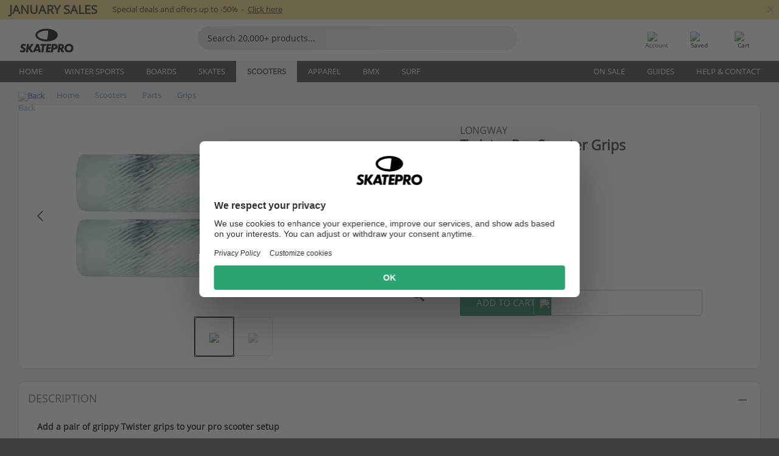

--- FILE ---
content_type: text/html; charset=UTF-8
request_url: https://www.skatepro.com/en-us/246-38629.htm
body_size: 26551
content:
<!doctype html>
<html class="no-js" dir="ltr" lang="en">
<head itemscope itemtype="http://schema.org/WebSite">
	<link rel="dns-prefetch" href="https://cdn.skatepro.com"/>
	<link rel="preconnect" href="https://cdn.skatepro.com"/>
	<meta charset="utf-8" />
	<meta itemprop="name" content="SkatePro.com" />
	<title>Longway Twister Pro Scooter Grips | SkatePro</title>
	<meta name="description" content="In stock. Buy now for $5.95. Add a pair of grippy Twister grips to your pro scooter setup The Twister Grips by Longway provides a lot of.. ✓ Fast delivery" />
	<meta property="og:image" content="https://cdn.skatepro.com/product/520/longway-twister-pro-scooter-grips-wf.webp" />
	<meta property="og:title" content="Longway Twister Pro Scooter Grips | SkatePro" />
	<meta property="og:url" content="https://www.skatepro.com/en-us/246-38629.htm" />
	<meta property="og:type" content="website" />
	<link rel="canonical" href="https://www.skatepro.com/en-us/246-38629.htm" />
	<link rel="alternate" hreflang="cs" href="https://www.skatepro.cz/246-38629.htm" />
	<link rel="alternate" hreflang="da" href="https://www.skatepro.dk/246-38629.htm" />
	<link rel="alternate" hreflang="de" href="https://www.skatepro.de/246-38629.htm" />
	<link rel="alternate" hreflang="de-at" href="https://www.skatepro.at/246-38629.htm" />
	<link rel="alternate" hreflang="de-ch" href="https://www.skatepro.ch/de/246-38629.htm" />
	<link rel="alternate" hreflang="el" href="https://www.skatepro.gr/246-38629.htm" />
	<link rel="alternate" hreflang="en" href="https://www.skatepro.com/en-us/246-38629.htm" />
	<link rel="alternate" hreflang="en-au" href="https://www.skatepro.com.au/246-38629.htm" />
	<link rel="alternate" hreflang="en-ca" href="https://www.skatepro.ca/en/246-38629.htm" />
	<link rel="alternate" hreflang="en-gb" href="https://www.skatepro.uk/246-38629.htm" />
	<link rel="alternate" hreflang="en-ie" href="https://www.skatepro.ie/246-38629.htm" />
	<link rel="alternate" hreflang="en-nz" href="https://www.skatepro.co.nz/246-38629.htm" />
	<link rel="alternate" hreflang="es" href="https://www.skatepro.es/246-38629.htm" />
	<link rel="alternate" hreflang="es-mx" href="https://www.skatepro.com.mx/246-38629.htm" />
	<link rel="alternate" hreflang="es-us" href="https://www.skatepro.com/es-us/246-38629.htm" />
	<link rel="alternate" hreflang="et" href="https://www.skatepro.ee/246-38629.htm" />
	<link rel="alternate" hreflang="fi" href="https://www.skatepro.fi/246-38629.htm" />
	<link rel="alternate" hreflang="fr" href="https://www.skatepro.fr/246-38629.htm" />
	<link rel="alternate" hreflang="fr-be" href="https://www.skatepro.be/fr/246-38629.htm" />
	<link rel="alternate" hreflang="fr-ca" href="https://www.skatepro.ca/fr/246-38629.htm" />
	<link rel="alternate" hreflang="fr-ch" href="https://www.skatepro.ch/fr/246-38629.htm" />
	<link rel="alternate" hreflang="hr" href="https://www.skatepro.hr/246-38629.htm" />
	<link rel="alternate" hreflang="hu" href="https://www.skatepro.hu/246-38629.htm" />
	<link rel="alternate" hreflang="it" href="https://www.skatepro.it/246-38629.htm" />
	<link rel="alternate" hreflang="lt" href="https://www.skatepro.lt/246-38629.htm" />
	<link rel="alternate" hreflang="lv" href="https://www.skatepro.lv/246-38629.htm" />
	<link rel="alternate" hreflang="nl" href="https://www.skatepro.nl/246-38629.htm" />
	<link rel="alternate" hreflang="nl-be" href="https://www.skatepro.be/nl/246-38629.htm" />
	<link rel="alternate" hreflang="no" href="https://www.skatepro.no/246-38629.htm" />
	<link rel="alternate" hreflang="pl" href="https://www.skatepro.com.pl/246-38629.htm" />
	<link rel="alternate" hreflang="pt" href="https://www.skatepro.pt/246-38629.htm" />
	<link rel="alternate" hreflang="ro" href="https://www.skatepro.ro/246-38629.htm" />
	<link rel="alternate" hreflang="ru" href="https://www.skatepro.ru/246-38629.htm" />
	<link rel="alternate" hreflang="sv" href="https://www.skatepro.se/246-38629.htm" />
	<meta name="viewport" content="width=device-width, initial-scale=1.0, maximum-scale=1" />
	<meta http-equiv="X-UA-Compatible" content="IE=edge" />
	<meta name="format-detection" content="telephone=no" />
		<meta name="msapplication-config" content="https://cdn.skatepro.com/shop/skatepro/browserconfig.xml?v=2">
	<meta name="theme-color" content="#000000">
	<link rel="apple-touch-icon" sizes="180x180" href="https://cdn.skatepro.com/shop/skatepro/apple-touch-icon.png?v=2">
	<link rel="icon" type="image/png" href="https://cdn.skatepro.com/shop/skatepro/favicon-32x32.png?v=2" sizes="32x32">
	<link rel="icon" type="image/png" href="https://cdn.skatepro.com/shop/skatepro/favicon-16x16.png?v=2" sizes="16x16">
	<link rel="manifest" href="https://cdn.skatepro.com/shop/skatepro/manifest.json?v=2">
	<link rel="mask-icon" href="https://cdn.skatepro.com/shop/skatepro/safari-pinned-tab.svg?v=3" color="#000000">
		<base href="https://www.skatepro.com/en-us/" />
	<link rel="shortcut icon" href="https://cdn.skatepro.com/shop/skatepro/favicon.ico?v=2">
		<link rel="stylesheet" type="text/css" href="https://cdn.skatepro.com/css/vendor/foundation/foundation.min.css"  />
	<link rel="stylesheet" type="text/css" href="https://cdn.skatepro.com/css/general.min-1769000224.css"  />
	<link rel="stylesheet" type="text/css" href="https://cdn.skatepro.com/css/section.min-1769000224.css"  />
	<link rel="stylesheet" type="text/css" href="https://cdn.skatepro.com/css/section_guide.min-1769000224.css"  />
	<link rel="stylesheet" type="text/css" href="https://cdn.skatepro.com/css/sizing_guide.min-1769000224.css"  />
	<link rel="stylesheet" type="text/css" href="https://cdn.skatepro.com/css/product_info.min-1769000224.css"  />
	<link rel="stylesheet" type="text/css" href="https://cdn.skatepro.com/css/product.min-1769000224.css"  />
	<link rel="stylesheet" type="text/css" href="https://cdn.skatepro.com/css/vendor/slick/slick.css"  />
	<link rel="stylesheet" type="text/css" href="https://cdn.skatepro.com/css/vendor/photoswipe/photoswipe.css"  />
	<link rel="stylesheet" type="text/css" href="https://cdn.skatepro.com/css/vendor/photoswipe/default-skin/default_skin.css"  />
	<link rel="stylesheet" type="text/css" href="https://cdn.skatepro.com/css/other.min-1769000224.css"  />
	<link rel="stylesheet" type="text/css" href="https://cdn.skatepro.com/css/vendor/google/font.css"  />
	<script type="text/javascript" src="https://cdn.skatepro.com/web_component/autocomplete/autocomplete_section.min-1769000225.js" defer crossorigin></script>
	<script type="text/javascript" src="https://cdn.skatepro.com/web_component/autocomplete/autocomplete_product.min-1769000225.js" defer crossorigin></script>
	<script type="text/javascript" src="https://cdn.skatepro.com/web_component/autocomplete/autocomplete_phrase.min-1769000225.js" defer crossorigin></script>
	<script type="text/javascript" src="https://cdn.skatepro.com/web_component/autocomplete/autocomplete_article.min-1769000225.js" defer crossorigin></script>
	<script type="text/javascript" src="https://cdn.skatepro.com/web_component/autocomplete/autocomplete_brand.min-1769000225.js" defer crossorigin></script>
	<script type="text/javascript" src="https://cdn.skatepro.com/web_component/autocomplete/autocomplete_category.min-1769000225.js" defer crossorigin></script>
	<script type="text/javascript" src="https://cdn.skatepro.com/web_component/product_list_box.min-1769000225.js" defer crossorigin></script>
	<script type="text/javascript" src="https://cdn.skatepro.com/web_component/recommended_product.min-1769000225.js" defer crossorigin></script>
	<script type="text/javascript" src="https://cdn.skatepro.com/web_component/recommendation_section.min-1769000225.js" defer crossorigin></script>
	<script type="text/javascript" src="https://cdn.skatepro.com/web_component/custom_dialog.min-1769000225.js" defer crossorigin></script>
	<script type="text/javascript" src="https://cdn.skatepro.com/web_component/review_user.min-1769000225.js" defer crossorigin></script>
	<script type="text/javascript" src="https://cdn.skatepro.com/web_component/review_average.min-1769000225.js" defer crossorigin></script>
	<script type="text/javascript" src="https://cdn.skatepro.com/web_component/review_number_per_star.min-1769000225.js" defer crossorigin></script>
	<script type="text/javascript" src="https://cdn.skatepro.com/web_component/notification_box.min-1769000225.js" defer crossorigin></script>
	<script type="text/javascript" src="https://cdn.skatepro.com/web_component/rating_star.min-1769000225.js" defer crossorigin></script>
	<script type="text/javascript" src="https://cdn.skatepro.com/web_component/color_swatch.min-1769000225.js" defer crossorigin></script>
	<script type="text/javascript" src="https://cdn.skatepro.com/web_component/expert_review.min-1769000225.js" defer crossorigin></script>
	<script type="text/javascript" src="https://cdn.skatepro.com/web_component/review_gallery.min-1769000225.js" defer crossorigin></script>
	<script src="https://cdn.skatepro.com/js/vendor/jquery/jquery.min.js" crossorigin="anonymous"></script>
	<script src="https://cdn.skatepro.com/js/vendor/foundation/foundation.js" crossorigin="anonymous"></script>
	<script src="https://cdn.skatepro.com/js/general.min-1769000225.js" crossorigin="anonymous"></script>
	<script src="https://cdn.skatepro.com/js/vendor/adoptedstylesheet/adoptedStyleSheets.js" crossorigin="anonymous"></script>
	<script src="https://cdn.skatepro.com/js/autocomplete_search.min-1769000225.js" crossorigin="anonymous"></script>
	<script src="https://cdn.skatepro.com/js/data/model/product_model.min-1769000225.js" crossorigin="anonymous"></script>
	<script src="https://cdn.skatepro.com/js/data/model/brand_model.min-1769000225.js" crossorigin="anonymous"></script>
	<script src="https://cdn.skatepro.com/js/data/model/article_model.min-1769000225.js" crossorigin="anonymous"></script>
	<script src="https://cdn.skatepro.com/js/data/model/phrase_model.min-1769000225.js" crossorigin="anonymous"></script>
	<script src="https://cdn.skatepro.com/js/data/model/category_model.min-1769000225.js" crossorigin="anonymous"></script>
	<script src="https://cdn.skatepro.com/js/data/model/product_result_model.min-1769000225.js" crossorigin="anonymous"></script>
	<script src="https://cdn.skatepro.com/js/data/model/review_model.min-1769000225.js" crossorigin="anonymous"></script>
	<script src="https://cdn.skatepro.com/js/data/model/expert_review_model.min-1769000225.js" crossorigin="anonymous"></script>
	<script src="https://cdn.skatepro.com/js/validate.min-1769000225.js" crossorigin="anonymous"></script>
	<script src="https://cdn.skatepro.com/js/tracking.min-1769000225.js" crossorigin="anonymous"></script>
	<script src="https://cdn.skatepro.com/js/element_spacer.min-1769000225.js" crossorigin="anonymous"></script>
	<script src="https://cdn.skatepro.com/js/slider.min-1769000225.js" crossorigin="anonymous"></script>
	<script src="https://cdn.skatepro.com/js/vendor/slick/slick.js" crossorigin="anonymous"></script>
	<script src="https://cdn.skatepro.com/js/product.min-1769000225.js" crossorigin="anonymous"></script>
	<script src="https://cdn.skatepro.com/js/product_info.min-1769000225.js" crossorigin="anonymous"></script>
	<script src="https://cdn.skatepro.com/js/shorten.min-1769000225.js" crossorigin="anonymous"></script>
	<script src="https://cdn.skatepro.com/js/constant.min-1769000225.js" crossorigin="anonymous"></script>
	<script async src="https://cdn.skatepro.com/js/vendor/foundation/what-input.js" crossorigin="anonymous"></script>
	<script async src="https://cdn.skatepro.com/js/vendor/photoswipe/photoswipe.js" crossorigin="anonymous"></script>
	<script async src="https://cdn.skatepro.com/js/vendor/photoswipe/photoswipe_ui_default.js" crossorigin="anonymous"></script>
	<script id="usercentrics-cmp" src="https://web.cmp.usercentrics.eu/ui/loader.js" data-settings-id="-PaBVs8zC" async></script><script>
		window.addEventListener('UC_UI_INITIALIZED', function(event) {
			UC_UI.showFirstLayer();
		})
		</script><script>
		window.dataLayer = window.dataLayer || [];
    function gtag(){dataLayer.push(arguments);}
    const gtm_mode = true;
    
    gtag('consent', 'default', {
        ad_personalization: 'denied',
        ad_storage: 'denied',
        ad_user_data: 'denied',
        analytics_storage: 'denied',
        functionality_storage: 'denied',
        personalization_storage: 'denied',
        security_storage: 'granted',
        wait_for_update: 500
    });
    gtag('set', 'ads_data_redaction', true);
window.dataLayer.push({"dimension2_gtm":"38629","dimension3_gtm":"product","dimension4_gtm":"37.8"});
</script>
<script>!function(){"use strict";function l(e){for(var t=e,r=0,n=document.cookie.split(";");r<n.length;r++){var o=n[r].split("=");if(o[0].trim()===t)return o[1]}}function s(e){return localStorage.getItem(e)}function u(e){return window[e]}function A(e,t){e=document.querySelector(e);return t?null==e?void 0:e.getAttribute(t):null==e?void 0:e.textContent}var e=window,t=document,r="script",n="dataLayer",o="https://gss.skatepro.com",a="",i="3jljyzvxkrjn",c="dkhf8eo=aWQ9R1RNLVdNQkxMV0RO&sort=desc",g="stapeUserId",v="",E="",d=!1;try{var d=!!g&&(m=navigator.userAgent,!!(m=new RegExp("Version/([0-9._]+)(.*Mobile)?.*Safari.*").exec(m)))&&16.4<=parseFloat(m[1]),f="stapeUserId"===g,I=d&&!f?function(e,t,r){void 0===t&&(t="");var n={cookie:l,localStorage:s,jsVariable:u,cssSelector:A},t=Array.isArray(t)?t:[t];if(e&&n[e])for(var o=n[e],a=0,i=t;a<i.length;a++){var c=i[a],c=r?o(c,r):o(c);if(c)return c}else console.warn("invalid uid source",e)}(g,v,E):void 0;d=d&&(!!I||f)}catch(e){console.error(e)}var m=e,g=(m[n]=m[n]||[],m[n].push({"gtm.start":(new Date).getTime(),event:"gtm.js"}),t.getElementsByTagName(r)[0]),v=I?"&bi="+encodeURIComponent(I):"",E=t.createElement(r),f=(d&&(i=8<i.length?i.replace(/([a-z]{8}$)/,"kp$1"):"kp"+i),!d&&a?a:o);E.async=!0,E.src=f+"/"+i+".js?"+c+v,null!=(e=g.parentNode)&&e.insertBefore(E,g)}();</script>
<script type="text/javascript" async src="https://www.googletagmanager.com/gtag/js?id=AW-925254201"></script>
<script type="text/javascript">
		gtag('js', new Date());
		gtag('config', 'AW-925254201', {'groups':'adwords', 'allow_enhanced_conversions':true});
</script>
		<!-- BING UET START -->
		<script type="text/plain" data-usercentrics="Microsoft Advertising Remarketing">
		try {
		(function(w,d,t,r,u){var f,n,i;w[u]=w[u]||[],f=function(){var o={ti:"5218731"};o.q=w[u];if(typeof UET==="function"){w[u]=new UET(o),w[u].push("pageLoad")}},n=d.createElement(t),n.src=r,n.async=1,n.onload=n.onreadystatechange=function(){var s=this.readyState;s&&s!=="loaded"&&s!=="complete"||(f(),n.onload=n.onreadystatechange=null)},i=d.getElementsByTagName(t)[0],i.parentNode.insertBefore(n,i)})(window,document,"script","//bat.bing.com/bat.js","uetq");
				} catch(e) {
			//Ignore errors
		}
		</script>
		<noscript>
			<img src="//bat.bing.com/action/0?ti=5218731&Ver=2" height="0" width="0" style="display:none; visibility: hidden;" />
		</noscript>
		<!-- BING UET END -->
				<script type="text/plain" src="//cdn.scarabresearch.com/js/187079763D62B1FC/scarab-v2.js" data-usercentrics="Emarsys" id="scarab-js-api"></script>
		<script type="text/plain" data-usercentrics="Emarsys">
		var ScarabQueue;
		ScarabQueue = ScarabQueue || [];
		</script>
		</head>
<body>
	<noscript><iframe src="https://gss.skatepro.com/ns.html?id=GTM-WMBLLWDN" height="0" width="0" style="display:none;visibility:hidden"></iframe></noscript>
		<noscript id="deferred-styles">
			<link rel="stylesheet" type="text/css" href="https://cdn.skatepro.com/css/mobile_menu2.min-1769000224.css" media="(max-width: 78.125em)" />
<link rel="stylesheet" type="text/css" href="https://cdn.skatepro.com/css/review.min-1769000224.css"  />
		</noscript>
		<script>
						(function() {
				if (typeof window.CustomEvent === "function") {
					return false;
				}

				function CustomEvent(event, params) {
					params = params || {bubbles: false, cancelable: false, detail: undefined};
					var evt = document.createEvent('CustomEvent');
					evt.initCustomEvent(event, params.bubbles, params.cancelable, params.detail);
					return evt;
				}
				CustomEvent.prototype = window.Event.prototype;
				window.CustomEvent = CustomEvent;
			})();
			var slick_loaded_event = new CustomEvent('slick_loaded', {});
			var loadDeferredStyles = function() {
				var addStylesNode = document.getElementById("deferred-styles");
				var replacement = document.createElement("div");
				replacement.innerHTML = addStylesNode.textContent;
				document.body.appendChild(replacement);
				addStylesNode.parentElement.removeChild(addStylesNode);
			};
			var raf = requestAnimationFrame || mozRequestAnimationFrame || webkitRequestAnimationFrame || msRequestAnimationFrame;
			if (raf) {
				raf(function() {
					window.setTimeout(loadDeferredStyles, 0);
				});
			}
			else {
				window.addEventListener('load', loadDeferredStyles);
			}
		</script>
		
		<script>
		let data_provider_settings = {
			'cluster_id': 'w251AC48E',
			'market': 'COM_EN',
			'locale': 'en-US',
			'touchpoint': window.innerWidth > 1250 ? 'desktop' : 'mobile',
			'session_key': '2087a59f432d4f50090d4c3fc77d7113',
			'customer_key': '',
			'limit': 60,
			'skip': 0,
		}
		let format_settings = {
			'link_prefix': 'https://www.skatepro.com/en-us',
			'price_format': {"title":"US Dollar","symbol_left":"$","symbol_right":"","symbol_space":"no","decimal_point":".","thousands_point":",","decimal_places":"2","value":"0.15741338","code":"USD","currencies_id":"6","is_default":"1","allow_code_prepend":"0"},
			'cdn': 'https://cdn.skatepro.com',
			'static': 'https://static.skatepro.com',
			'date_format': 'm/d/Y',
			'company_name': 'SkatePro',
		}
		let content_provider = 'voyado';
		let recommendation_provider = 'voyado';
		let search_provider = 'voyado';
		
		window.asset_manifest = JSON.parse('{"js\/shop_payment.js":"js\/shop_payment.min-1769000225.js","js\/product_info_module.js":"js\/product_info_module.min-1769000225.js","js\/account_history_info.js":"js\/account_history_info.min-1769000225.js","js\/product.js":"js\/product.min-1769000225.js","js\/product_info.js":"js\/product_info.min-1769000225.js","js\/specials_module.js":"js\/specials_module.min-1769000225.js","js\/checkout.js":"js\/checkout.min-1769000225.js","js\/customizer_module.js":"js\/customizer_module.min-1769000225.js","js\/account_history.js":"js\/account_history.min-1769000225.js","js\/dialog_polyfill.js":"js\/dialog_polyfill.min-1769000225.js","js\/checkout_shop_module.js":"js\/checkout_shop_module.min-1769000225.js","js\/reviews_write.js":"js\/reviews_write.min-1769000225.js","js\/constant.js":"js\/constant.min-1769000225.js","js\/error404_module.js":"js\/error404_module.min-1769000225.js","js\/account.js":"js\/account.min-1769000225.js","js\/build.js":"js\/build.min-1769000225.js","js\/product_info_module.min2.js":"js\/product_info_module.min2.min-1761120504.js","js\/brand_module.js":"js\/brand_module.min-1769000225.js","js\/article_module.js":"js\/article_module.min-1769000225.js","js\/reviews_write_module.js":"js\/reviews_write_module.min-1769000225.js","js\/element_spacer.js":"js\/element_spacer.min-1769000225.js","js\/tracking.js":"js\/tracking.min-1769000225.js","js\/search_module.js":"js\/search_module.min-1769000225.js","js\/collect_component.js":"js\/collect_component.min-1769000225.js","js\/form_check.js":"js\/form_check.min-1769000225.js","js\/category_module.js":"js\/category_module.min-1769000225.js","js\/index_module.js":"js\/index_module.min-1769000225.js","js\/product_info.min2.js":"js\/product_info.min2.min-1761025787.js","js\/logoff_module.js":"js\/logoff_module.min-1769000225.js","js\/general.js":"js\/general.min-1769000225.js","js\/sizing_guide_module.js":"js\/sizing_guide_module.min-1769000225.js","js\/barcode_scanner.js":"js\/barcode_scanner.min-1769000225.js","js\/validate.js":"js\/validate.min-1769000225.js","js\/collect.js":"js\/collect.min-1769000225.js","js\/autocomplete_search.js":"js\/autocomplete_search.min-1769000225.js","js\/cart.js":"js\/cart.min-1769000225.js","js\/data\/model\/expert_review_model.js":"js\/data\/model\/expert_review_model.min-1769000225.js","js\/data\/model\/phrase_model.js":"js\/data\/model\/phrase_model.min-1769000225.js","js\/data\/model\/product_result_model.js":"js\/data\/model\/product_result_model.min-1769000225.js","js\/data\/model\/top3_subsection_model.js":"js\/data\/model\/top3_subsection_model.min-1769000225.js","js\/data\/model\/product_model.js":"js\/data\/model\/product_model.min-1769000225.js","js\/data\/model\/article_model.js":"js\/data\/model\/article_model.min-1769000225.js","js\/data\/model\/brand_model.js":"js\/data\/model\/brand_model.min-1769000225.js","js\/data\/model\/cart_product_model.js":"js\/data\/model\/cart_product_model.min-1769000225.js","js\/data\/model\/filter_type_text_model.js":"js\/data\/model\/filter_type_text_model.min-1769000225.js","js\/data\/model\/filter_type_sort_model.js":"js\/data\/model\/filter_type_sort_model.min-1769000225.js","js\/data\/model\/filter_value_color_model.js":"js\/data\/model\/filter_value_color_model.min-1769000225.js","js\/data\/model\/filter_type_range_model.js":"js\/data\/model\/filter_type_range_model.min-1769000225.js","js\/data\/model\/category_model.js":"js\/data\/model\/category_model.min-1769000225.js","js\/data\/model\/return_product_model.js":"js\/data\/model\/return_product_model.min-1769000225.js","js\/data\/model\/review_model.js":"js\/data\/model\/review_model.min-1769000225.js","js\/data\/model\/filter_type_color_model.js":"js\/data\/model\/filter_type_color_model.min-1769000225.js","js\/data\/model\/filter_type_model.js":"js\/data\/model\/filter_type_model.min-1769000225.js","js\/data\/model\/filter_value_text_model.js":"js\/data\/model\/filter_value_text_model.min-1769000225.js","js\/data\/model\/filter_value_model.js":"js\/data\/model\/filter_value_model.min-1769000225.js","js\/data\/data_service.js":"js\/data\/data_service.min-1769000225.js","js\/data\/product_list_state.js":"js\/data\/product_list_state.min-1769000225.js","js\/data\/provider\/skatepro\/map_to_category_model.js":"js\/data\/provider\/skatepro\/map_to_category_model.min-1769000225.js","js\/data\/provider\/skatepro\/search.js":"js\/data\/provider\/skatepro\/search.min-1769000225.js","js\/data\/provider\/skatepro\/autocomplete.js":"js\/data\/provider\/skatepro\/autocomplete.min-1769000225.js","js\/data\/provider\/skatepro\/index.js":"js\/data\/provider\/skatepro\/index.min-1769000225.js","js\/data\/provider\/skatepro\/article.js":"js\/data\/provider\/skatepro\/article.min-1769000225.js","js\/data\/provider\/skatepro\/sizing_guide.js":"js\/data\/provider\/skatepro\/sizing_guide.min-1769000225.js","js\/data\/provider\/skatepro\/service.js":"js\/data\/provider\/skatepro\/service.min-1769000225.js","js\/data\/provider\/skatepro\/cart.js":"js\/data\/provider\/skatepro\/cart.min-1769000225.js","js\/data\/provider\/skatepro\/product.js":"js\/data\/provider\/skatepro\/product.min-1769000225.js","js\/data\/provider\/skatepro\/category.js":"js\/data\/provider\/skatepro\/category.min-1769000225.js","js\/data\/provider\/skatepro\/map_to_brand_model.js":"js\/data\/provider\/skatepro\/map_to_brand_model.min-1769000225.js","js\/data\/provider\/skatepro\/specials.js":"js\/data\/provider\/skatepro\/specials.min-1769000225.js","js\/data\/provider\/skatepro\/map_to_article_model.js":"js\/data\/provider\/skatepro\/map_to_article_model.min-1769000225.js","js\/data\/provider\/skatepro\/map_to_product_model.js":"js\/data\/provider\/skatepro\/map_to_product_model.min-1769000225.js","js\/data\/provider\/voyado\/filter.js":"js\/data\/provider\/voyado\/filter.min-1769000225.js","js\/data\/provider\/voyado\/map_to_brand_model.js":"js\/data\/provider\/voyado\/map_to_brand_model.min-1769000225.js","js\/data\/provider\/voyado\/map_to_phrase_model.js":"js\/data\/provider\/voyado\/map_to_phrase_model.min-1769000225.js","js\/data\/provider\/voyado\/map_to_article_model.js":"js\/data\/provider\/voyado\/map_to_article_model.min-1769000225.js","js\/data\/provider\/voyado\/map_to_product_model.js":"js\/data\/provider\/voyado\/map_to_product_model.min-1769000225.js","js\/data\/provider\/voyado\/service.js":"js\/data\/provider\/voyado\/service.min-1769000225.js","js\/data\/provider\/voyado\/product.js":"js\/data\/provider\/voyado\/product.min-1769000225.js","js\/data\/provider\/voyado\/map_to_filter_model.js":"js\/data\/provider\/voyado\/map_to_filter_model.min-1769000225.js","js\/data\/provider\/voyado\/search.js":"js\/data\/provider\/voyado\/search.min-1769000225.js","js\/data\/provider\/voyado\/map_to_category_model.js":"js\/data\/provider\/voyado\/map_to_category_model.min-1769000225.js","js\/data\/provider\/voyado\/notification.js":"js\/data\/provider\/voyado\/notification.min-1769000225.js","js\/data\/provider\/voyado\/cart.js":"js\/data\/provider\/voyado\/cart.min-1769000225.js","js\/data\/provider\/voyado\/search_origin.js":"js\/data\/provider\/voyado\/search_origin.min-1769000225.js","js\/data\/provider\/voyado\/api.js":"js\/data\/provider\/voyado\/api.min-1769000225.js","js\/data\/provider\/voyado\/landing_page.js":"js\/data\/provider\/voyado\/landing_page.min-1769000225.js","js\/data\/provider\/voyado\/autocomplete.js":"js\/data\/provider\/voyado\/autocomplete.min-1769000225.js","js\/cart_module.js":"js\/cart_module.min-1769000225.js","js\/slider.js":"js\/slider.min-1769000225.js","js\/checkout_shop.js":"js\/checkout_shop.min-1769000225.js","js\/filter.js":"js\/filter.min-1769000225.js","js\/test.js":"js\/test.min-1769000225.js","js\/mobile_menu.js.php":"js\/mobile_menu.js.min-1769000225.php","js\/shorten.js":"js\/shorten.min-1769000225.js","js\/render_list.js":"js\/render_list.min-1769000225.js","js\/contact_us.js":"js\/contact_us.min-1769000225.js","js\/customizer.js":"js\/customizer.min-1769000225.js","css\/search.css":"css\/search.min-1769000224.css","css\/section_product.css":"css\/section_product.min-1769000224.css","css\/category.css":"css\/category.min-1769000224.css","css\/checkout.css":"css\/checkout.min-1769000224.css","css\/collect_mobile.css":"css\/collect_mobile.min-1769000224.css","css\/review.css":"css\/review.min-1769000224.css","css\/section_category.css":"css\/section_category.min-1769000224.css","css\/section_minibanner.css":"css\/section_minibanner.min-1769000224.css","css\/general_nordicsport.css":"css\/general_nordicsport.min-1769000224.css","css\/account.css":"css\/account.min-1769000224.css","css\/team_skatepro.css":"css\/team_skatepro.min-1769000224.css","css\/general.css":"css\/general.min-1769000224.css","css\/checkout_right_cart.css":"css\/checkout_right_cart.min-1769000224.css","css\/other.css":"css\/other.min-1769000224.css","css\/section_brand.css":"css\/section_brand.min-1769000224.css","css\/section_top3.css":"css\/section_top3.min-1769000224.css","css\/section_about.css":"css\/section_about.min-1769000224.css","css\/customizer.css":"css\/customizer.min-1769000224.css","css\/checkout_shop.css":"css\/checkout_shop.min-1769000224.css","css\/build.css":"css\/build.min-1769000224.css","css\/product.css":"css\/product.min-1769000224.css","css\/article.css":"css\/article.min-1769000224.css","css\/filter.css":"css\/filter.min-1769000224.css","css\/printorder.css":"css\/printorder.min-1769000224.css","css\/account_history_info.css":"css\/account_history_info.min-1769000224.css","css\/mobile_menu2.css":"css\/mobile_menu2.min-1769000224.css","css\/section.css":"css\/section.min-1769000224.css","css\/section_guide.css":"css\/section_guide.min-1769000224.css","css\/collect_tablet.css":"css\/collect_tablet.min-1769000224.css","css\/mobile_menu.css":"css\/mobile_menu.min-1769000224.css","css\/dialog_polyfill.css":"css\/dialog_polyfill.min-1769000224.css","css\/product_info.css":"css\/product_info.min-1769000224.css","css\/domain_article.css":"css\/domain_article.min-1769000224.css","css\/sizing_guide.css":"css\/sizing_guide.min-1769000224.css","web_component\/color_swatch.js":"web_component\/color_swatch.min-1769000225.js","web_component\/recommendation_section.js":"web_component\/recommendation_section.min-1769000225.js","web_component\/review_average.js":"web_component\/review_average.min-1769000225.js","web_component\/product_list_box.js":"web_component\/product_list_box.min-1769000225.js","web_component\/recommended_product.js":"web_component\/recommended_product.min-1769000225.js","web_component\/autocomplete\/autocomplete_brand.js":"web_component\/autocomplete\/autocomplete_brand.min-1769000225.js","web_component\/autocomplete\/autocomplete_phrase.js":"web_component\/autocomplete\/autocomplete_phrase.min-1769000225.js","web_component\/autocomplete\/autocomplete_article.js":"web_component\/autocomplete\/autocomplete_article.min-1769000225.js","web_component\/autocomplete\/autocomplete_section.js":"web_component\/autocomplete\/autocomplete_section.min-1769000225.js","web_component\/autocomplete\/autocomplete_category.js":"web_component\/autocomplete\/autocomplete_category.min-1769000225.js","web_component\/autocomplete\/autocomplete_product.js":"web_component\/autocomplete\/autocomplete_product.min-1769000225.js","web_component\/input_currency.js":"web_component\/input_currency.min-1769000225.js","web_component\/expert_review.js":"web_component\/expert_review.min-1769000225.js","web_component\/pagination_list.js":"web_component\/pagination_list.min-1769000225.js","web_component\/article_list_box.js":"web_component\/article_list_box.min-1769000225.js","web_component\/webpos\/webpos_quantity_input.js":"web_component\/webpos\/webpos_quantity_input.min-1769000225.js","web_component\/webpos\/webpos_delete.js":"web_component\/webpos\/webpos_delete.min-1769000225.js","web_component\/webpos\/webpos_return_product.js":"web_component\/webpos\/webpos_return_product.min-1769000225.js","web_component\/webpos\/webpos_product.js":"web_component\/webpos\/webpos_product.min-1769000225.js","web_component\/product_list_section.js":"web_component\/product_list_section.min-1769000225.js","web_component\/page_load_more.js":"web_component\/page_load_more.min-1769000225.js","web_component\/category_button.js":"web_component\/category_button.min-1769000225.js","web_component\/review_user.js":"web_component\/review_user.min-1769000225.js","web_component\/review_number_per_star.js":"web_component\/review_number_per_star.min-1769000225.js","web_component\/notification_box.js":"web_component\/notification_box.min-1769000225.js","web_component\/filter\/filter_option_range.js":"web_component\/filter\/filter_option_range.min-1769000225.js","web_component\/filter\/filter_button_badge.js":"web_component\/filter\/filter_button_badge.min-1769000225.js","web_component\/filter\/filter_option_radio.js":"web_component\/filter\/filter_option_radio.min-1769000225.js","web_component\/filter\/filter_button_reset.js":"web_component\/filter\/filter_button_reset.min-1769000225.js","web_component\/filter\/filter_button_list.js":"web_component\/filter\/filter_button_list.min-1769000225.js","web_component\/filter\/filter_button_sort.js":"web_component\/filter\/filter_button_sort.min-1769000225.js","web_component\/filter\/filter_option_checkbox.js":"web_component\/filter\/filter_option_checkbox.min-1769000225.js","web_component\/filter\/filter_button.js":"web_component\/filter\/filter_button.min-1769000225.js","web_component\/filter\/filter_option_color.js":"web_component\/filter\/filter_option_color.min-1769000225.js","web_component\/filter\/filter_dialog.js":"web_component\/filter\/filter_dialog.min-1769000225.js","web_component\/custom_dialog.js":"web_component\/custom_dialog.min-1769000225.js","web_component\/account\/account_order.js":"web_component\/account\/account_order.min-1769000225.js","web_component\/account\/account_dashboard_button.js":"web_component\/account\/account_dashboard_button.min-1769000225.js","web_component\/review_gallery.js":"web_component\/review_gallery.min-1769000225.js","web_component\/rating_star.js":"web_component\/rating_star.min-1769000225.js","web_component\/article_list_section.js":"web_component\/article_list_section.min-1769000225.js","web_component\/top3\/top3_subsection.js":"web_component\/top3\/top3_subsection.min-1769000225.js","web_component\/top3\/top3_product.js":"web_component\/top3\/top3_product.min-1769000225.js","web_component\/top3\/top3_section.js":"web_component\/top3\/top3_section.min-1769000225.js"}');
  		window.asset = function (path) {
    		return 'https://cdn.skatepro.com/' + (window.asset_manifest[path] || path);
		};
		
		var cache_bust_data_provider = '?74';
		
		let DEV_ONLY = false;
		</script>
		<script type='module'>
		//TODO TSJ, 2024-07-04: Put this somewhere else - it does not belong here
		const { data_service } = await import(asset('js/data/data_service.js'));
		
		let notification_data_provider_settings = {
				...data_provider_settings,
				provider: 'voyado'
			};
		let notification_instance = await data_service.create(notification_data_provider_settings);
		
		// Voyado notification handling
		document.body.addEventListener('click', async (event) => {
			// Check if the clicked element is a custom element (contains a hyphen)
			if (event.target.tagName && event.target.tagName.includes('-')) {
				// We use composedPath() to get the full path of the event, including the shadow DOM for nested custom elements
				const path = event.composedPath();
  
				// Find the first <a> element with a data-track_value/track_type attribute
				const targetLink = path.find(element =>
					element instanceof HTMLAnchorElement && element.hasAttribute('data-track_type') && element.hasAttribute('data-track_value')
				);
				
				if (targetLink) {
					const track_type = targetLink.getAttribute('data-track_type');
					const track_value = targetLink.getAttribute('data-track_value');
					
					// Stop the default behavior of the <a> tag
					event.preventDefault();
					
					switch (track_type) {
						case 'click':
							await notification_instance.notification_click(track_value);
							break;
						case 'add_favorite':
							await notification_instance.notification_add_favorite(track_value);
							break;
						case 'remove_favorite':
							await notification_instance.notification_remove_favorite(track_value);
							break;
						case 'add_to_cart':
							await notification_instance.notification_add_to_cart(track_value);
							break;
					}
					
					if (event.ctrlKey || event.shiftKey || event.metaKey) {
						window.open(targetLink.href, '_blank');
					} 
					else {
						window.location.href = targetLink.href;
					}
				}
			}
		});
		</script>
		
		<div class="header_infobar" style="background-color:#F1D77E;">
			<div class="row collapse infobar_content" onclick="location.href='https://www.skatepro.com/en-us/l1112.htm';">
				<div class="width_row" style="background-color:#F1D77E;">			
			<div class="float-left display_inline_block font_size_20 bold uppercase" style="font-size: 20px; margin-right: 25px; line-height: 100%;color: #2B2B2B">January sales
			</div>
			<div class="float-left align_left" style="font-size: 13px; padding-right: 30px;color: #2B2B2B">
				Special deals and offers up to -50%&nbsp; -&nbsp; <span style="text-decoration: underline">Click here</span>
			</div>
		</div>
			</div>
			
		<div class="infobar_close_x" onclick="close_banner(event, 'seasonal_sale', true);$(this).closest('div.header_infobar').slideToggle();">&times;</div>			
	
		</div>
	<!-- header -->
<div class="header_container" style="position: relative;">
	<div class="row collapse" style="position: relative; padding-top: 4px;">
		<div class="small-8 medium-7 large-3 columns">
			<div style="display: table; width: 100%;">
				<div style="display: table-cell; width: 1%;">
					<div class="header_mobile hide-for-large" style="min-width: 60px;color:#FFF;" onclick="toggle_mobile_menu()">
						<div class="mobile_menu_button">
							<span class="mobile_menu_button_bar"></span>
							<span class="mobile_menu_button_bar"></span>
							<span class="mobile_menu_button_bar"></span>
							<span class="mobile_menu_button_bar"></span>
							<div>Menu</div>
						</div>
					</div>
				</div>

								<div class="header_logo_container" style="display: table-cell; text-align: center;">
					<div class="header_logo"><a href="https://www.skatepro.com/en-us/" title="SkatePro"><img src="https://cdn.skatepro.com/shop/skatepro/logo.svg?7" alt="SkatePro" height="39" width="105" /></a></div>
				</div>
			</div>
		</div>
		<ul class="mobilemenu2 hide-for-large" style="display: none;"><li data-id="19" class="subcat"><div><img src="https://cdn.skatepro.com/icon/menu/19.svg" style="height: 30px;" />Winter Sports</div><ul><li class="hide-for-large mobilemenu2_back">Winter Sports</li><li data-id="71" class="subcat"><div>Ice Skates</div><ul><li class="hide-for-large mobilemenu2_back">Ice Skates</li><li data-id="233"><div><a href="https://www.skatepro.com/en-us/c233.htm">Kids</a></div></li>
			<li data-id="232"><div><a href="https://www.skatepro.com/en-us/c232.htm">Figure Skates</a></div></li>
			<li data-id="89"><div><a href="https://www.skatepro.com/en-us/c89.htm">Recreational</a></div></li>
			<li data-id="1001"><div><a href="https://www.skatepro.com/en-us/c1001.htm">Ice Hockey</a></div></li>
			<li data-id="161"><div><a href="https://www.skatepro.com/en-us/c161.htm">Accessories</a></div></li>
			<li data-id="527"><div><a href="https://www.skatepro.com/en-us/c527.htm">Insoles</a></div></li>
			<li data-id="494" class="subcat"><div>Protection</div><ul><li class="hide-for-large mobilemenu2_back">Protection</li><li data-id="134" class="subcat"><div>Kids</div><ul><li class="hide-for-large mobilemenu2_back">Kids</li><li data-id="484"><div><a href="https://www.skatepro.com/en-us/c484.htm">Helmets</a></div></li>
			<li data-id="474"><div><a href="https://www.skatepro.com/en-us/c474.htm">Packs</a></div></li>
			</ul></li>
			<li data-id="483"><div><a href="https://www.skatepro.com/en-us/c483.htm">Helmets</a></div></li>
			<li data-id="601"><div><a href="https://www.skatepro.com/en-us/c601.htm">Sets</a></div></li>
			<li data-id="603"><div><a href="https://www.skatepro.com/en-us/c603.htm">Wrist Guards</a></div></li>
			<li data-id="609"><div><a href="https://www.skatepro.com/en-us/c609.htm">Knee Pads</a></div></li>
			<li data-id="476"><div><a href="https://www.skatepro.com/en-us/c476.htm">Elbow Pads</a></div></li>
			<li data-id="495"><div><a href="https://www.skatepro.com/en-us/c495.htm">Impact Shorts</a></div></li>
			</ul></li>
			</ul></li>
			<li data-id="331" class="subcat"><div>Alpine Skiing</div><ul><li class="hide-for-large mobilemenu2_back">Alpine Skiing</li><li data-id="68" class="subcat"><div>Skis</div><ul><li class="hide-for-large mobilemenu2_back">Skis</li><li data-id="306"><div><a href="https://www.skatepro.com/en-us/c306.htm">Kids Skis</a></div></li>
			<li data-id="335"><div><a href="https://www.skatepro.com/en-us/c335.htm">All Mountain Skis</a></div></li>
			<li data-id="337"><div><a href="https://www.skatepro.com/en-us/c337.htm">Carving Skis</a></div></li>
			<li data-id="171"><div><a href="https://www.skatepro.com/en-us/c171.htm">Race Skis</a></div></li>
			<li data-id="336"><div><a href="https://www.skatepro.com/en-us/c336.htm">Twin Tip Skis</a></div></li>
			<li data-id="59"><div><a href="https://www.skatepro.com/en-us/c59.htm">Freeride Skis</a></div></li>
			<li data-id="96"><div><a href="https://www.skatepro.com/en-us/c96.htm">Backcountry Skis</a></div></li>
			</ul></li>
			<li data-id="282" class="subcat"><div>Ski Boots</div><ul><li class="hide-for-large mobilemenu2_back">Ski Boots</li><li data-id="304"><div><a href="https://www.skatepro.com/en-us/c304.htm">Men</a></div></li>
			<li data-id="307"><div><a href="https://www.skatepro.com/en-us/c307.htm">Kids</a></div></li>
			<li data-id="339"><div><a href="https://www.skatepro.com/en-us/c339.htm">Women</a></div></li>
			<li data-id="533"><div><a href="https://www.skatepro.com/en-us/c533.htm">Insoles</a></div></li>
			</ul></li>
			<li data-id="326"><div><a href="https://www.skatepro.com/en-us/c326.htm">Ski Bindings</a></div></li>
			<li data-id="305"><div><a href="https://www.skatepro.com/en-us/c305.htm">Ski Poles</a></div></li>
			<li data-id="363" class="subcat"><div>Goggles</div><ul><li class="hide-for-large mobilemenu2_back">Goggles</li><li data-id="320"><div><a href="https://www.skatepro.com/en-us/c320.htm">Goggles</a></div></li>
			<li data-id="267"><div><a href="https://www.skatepro.com/en-us/c267.htm">Covers</a></div></li>
			</ul></li>
			<li data-id="611" class="subcat"><div>Accessories</div><ul><li class="hide-for-large mobilemenu2_back">Accessories</li><li data-id="173"><div><a href="https://www.skatepro.com/en-us/c173.htm">Skins</a></div></li>
			<li data-id="103"><div><a href="https://www.skatepro.com/en-us/c103.htm">Maintenance</a></div></li>
			<li data-id="324"><div><a href="https://www.skatepro.com/en-us/c324.htm">Miscellaneous</a></div></li>
			</ul></li>
			<li data-id="165" class="subcat"><div>Protection</div><ul><li class="hide-for-large mobilemenu2_back">Protection</li><li data-id="316"><div><a href="https://www.skatepro.com/en-us/c316.htm">Helmets</a></div></li>
			<li data-id="492"><div><a href="https://www.skatepro.com/en-us/c492.htm">Impact Shorts</a></div></li>
			<li data-id="323"><div><a href="https://www.skatepro.com/en-us/c323.htm">Back Protectors</a></div></li>
			</ul></li>
			<li data-id="812"><div><a href="https://www.skatepro.com/en-us/c812.htm">Avalanche Gear</a></div></li>
			<li data-id="1011"><div><a href="https://www.skatepro.com/en-us/c1011.htm">Bags</a></div></li>
			</ul></li>
			<li data-id="100" class="subcat"><div>Snowboards</div><ul><li class="hide-for-large mobilemenu2_back">Snowboards</li><li data-id="60"><div><a href="https://www.skatepro.com/en-us/c60.htm">Boards</a></div></li>
			<li data-id="309"><div><a href="https://www.skatepro.com/en-us/c309.htm">Boots</a></div></li>
			<li data-id="310"><div><a href="https://www.skatepro.com/en-us/c310.htm">Bindings</a></div></li>
			<li data-id="312"><div><a href="https://www.skatepro.com/en-us/c312.htm">Kids</a></div></li>
			<li data-id="358" class="subcat"><div>Protection</div><ul><li class="hide-for-large mobilemenu2_back">Protection</li><li data-id="485"><div><a href="https://www.skatepro.com/en-us/c485.htm">Helmets</a></div></li>
			<li data-id="504"><div><a href="https://www.skatepro.com/en-us/c504.htm">Back Protectors</a></div></li>
			<li data-id="493"><div><a href="https://www.skatepro.com/en-us/c493.htm">Impact Shorts</a></div></li>
			<li data-id="491"><div><a href="https://www.skatepro.com/en-us/c491.htm">Wrist Guards</a></div></li>
			</ul></li>
			<li data-id="593" class="subcat"><div>Goggles</div><ul><li class="hide-for-large mobilemenu2_back">Goggles</li><li data-id="479"><div><a href="https://www.skatepro.com/en-us/c479.htm">Goggles</a></div></li>
			<li data-id="225"><div><a href="https://www.skatepro.com/en-us/c225.htm">Covers</a></div></li>
			</ul></li>
			<li data-id="472"><div><a href="https://www.skatepro.com/en-us/c472.htm">Avalanche Gear</a></div></li>
			<li data-id="761"><div><a href="https://www.skatepro.com/en-us/c761.htm">Accessories</a></div></li>
			<li data-id="1005"><div><a href="https://www.skatepro.com/en-us/c1005.htm">Bags</a></div></li>
			</ul></li>
			<li data-id="332" class="subcat"><div>Cross Country</div><ul><li class="hide-for-large mobilemenu2_back">Cross Country</li><li data-id="175" class="subcat"><div>Skis</div><ul><li class="hide-for-large mobilemenu2_back">Skis</li><li data-id="742"><div><a href="https://www.skatepro.com/en-us/c742.htm">Classic</a></div></li>
			<li data-id="743"><div><a href="https://www.skatepro.com/en-us/c743.htm">Skating</a></div></li>
			<li data-id="744"><div><a href="https://www.skatepro.com/en-us/c744.htm">Backcountry</a></div></li>
			</ul></li>
			<li data-id="333" class="subcat"><div>Boots</div><ul><li class="hide-for-large mobilemenu2_back">Boots</li><li data-id="747"><div><a href="https://www.skatepro.com/en-us/c747.htm">Classic</a></div></li>
			<li data-id="748"><div><a href="https://www.skatepro.com/en-us/c748.htm">Skating</a></div></li>
			<li data-id="749"><div><a href="https://www.skatepro.com/en-us/c749.htm">Backcountry</a></div></li>
			<li data-id="523"><div><a href="https://www.skatepro.com/en-us/c523.htm">Accessories</a></div></li>
			</ul></li>
			<li data-id="750" class="subcat"><div>Bindings</div><ul><li class="hide-for-large mobilemenu2_back">Bindings</li><li data-id="751"><div><a href="https://www.skatepro.com/en-us/c751.htm">Classic</a></div></li>
			<li data-id="752"><div><a href="https://www.skatepro.com/en-us/c752.htm">Skating</a></div></li>
			<li data-id="753"><div><a href="https://www.skatepro.com/en-us/c753.htm">Backcountry</a></div></li>
			<li data-id="754"><div><a href="https://www.skatepro.com/en-us/c754.htm">Accessories</a></div></li>
			</ul></li>
			<li data-id="240" class="subcat"><div>Ski Poles</div><ul><li class="hide-for-large mobilemenu2_back">Ski Poles</li><li data-id="334"><div><a href="https://www.skatepro.com/en-us/c334.htm">Poles</a></div></li>
			<li data-id="808"><div><a href="https://www.skatepro.com/en-us/c808.htm">Accessories</a></div></li>
			</ul></li>
			<li data-id="755" class="subcat"><div>Tuning & Waxing</div><ul><li class="hide-for-large mobilemenu2_back">Tuning & Waxing</li><li data-id="756"><div><a href="https://www.skatepro.com/en-us/c756.htm">Kick Wax</a></div></li>
			<li data-id="757"><div><a href="https://www.skatepro.com/en-us/c757.htm">Glide Wax</a></div></li>
			<li data-id="758"><div><a href="https://www.skatepro.com/en-us/c758.htm">Klister</a></div></li>
			<li data-id="759"><div><a href="https://www.skatepro.com/en-us/c759.htm">Maintenance</a></div></li>
			</ul></li>
			<li data-id="269"><div><a href="https://www.skatepro.com/en-us/c269.htm">Skins</a></div></li>
			<li data-id="608"><div><a href="https://www.skatepro.com/en-us/c608.htm">Accessories</a></div></li>
			<li data-id="1003"><div><a href="https://www.skatepro.com/en-us/c1003.htm">Bags</a></div></li>
			</ul></li>
			<li data-id="124" class="subcat"><div>Ice Hockey</div><ul><li class="hide-for-large mobilemenu2_back">Ice Hockey</li><li data-id="70"><div><a href="https://www.skatepro.com/en-us/c70.htm">Skates</a></div></li>
			<li data-id="224"><div><a href="https://www.skatepro.com/en-us/c224.htm">Sticks</a></div></li>
			<li data-id="278"><div><a href="https://www.skatepro.com/en-us/c278.htm">Pucks</a></div></li>
			<li data-id="146"><div><a href="https://www.skatepro.com/en-us/c146.htm">Head Protection</a></div></li>
			<li data-id="166"><div><a href="https://www.skatepro.com/en-us/c166.htm">Body Protection</a></div></li>
			<li data-id="139"><div><a href="https://www.skatepro.com/en-us/c139.htm">Accessories</a></div></li>
			<li data-id="132"><div><a href="https://www.skatepro.com/en-us/c132.htm">Apparel</a></div></li>
			</ul></li>
			<li data-id="739" class="subcat"><div>Roller Skiing</div><ul><li class="hide-for-large mobilemenu2_back">Roller Skiing</li><li data-id="62"><div><a href="https://www.skatepro.com/en-us/c62.htm">Skis</a></div></li>
			<li data-id="775" class="subcat"><div>Boots</div><ul><li class="hide-for-large mobilemenu2_back">Boots</li><li data-id="431"><div><a href="https://www.skatepro.com/en-us/c431.htm">Classic</a></div></li>
			<li data-id="432"><div><a href="https://www.skatepro.com/en-us/c432.htm">Skating</a></div></li>
			<li data-id="526"><div><a href="https://www.skatepro.com/en-us/c526.htm">Accessories</a></div></li>
			</ul></li>
			<li data-id="802" class="subcat"><div>Ski Poles</div><ul><li class="hide-for-large mobilemenu2_back">Ski Poles</li><li data-id="131"><div><a href="https://www.skatepro.com/en-us/c131.htm">Poles</a></div></li>
			<li data-id="435"><div><a href="https://www.skatepro.com/en-us/c435.htm">Accessories</a></div></li>
			</ul></li>
			<li data-id="192"><div><a href="https://www.skatepro.com/en-us/c192.htm">Bindings</a></div></li>
			<li data-id="740"><div><a href="https://www.skatepro.com/en-us/c740.htm">Parts</a></div></li>
			<li data-id="738"><div><a href="https://www.skatepro.com/en-us/c738.htm">Wheels</a></div></li>
			<li data-id="399"><div><a href="https://www.skatepro.com/en-us/c399.htm">Headlamps</a></div></li>
			<li data-id="1006"><div><a href="https://www.skatepro.com/en-us/c1006.htm">Bags</a></div></li>
			</ul></li>
			<li data-id="194"><div><a href="https://www.skatepro.com/en-us/c194.htm">Snow Shoes</a></div></li>
			<li data-id="821" class="subcat"><div>Snow Action Fun</div><ul><li class="hide-for-large mobilemenu2_back">Snow Action Fun</li><li data-id="327"><div><a href="https://www.skatepro.com/en-us/c327.htm">Snow Skateboards</a></div></li>
			<li data-id="67"><div><a href="https://www.skatepro.com/en-us/c67.htm">Snowscoots</a></div></li>
			<li data-id="125"><div><a href="https://www.skatepro.com/en-us/c125.htm">Trampoline</a></div></li>
			</ul></li>
			</ul></li>
			<li data-id="21" class="subcat"><div><img src="https://cdn.skatepro.com/icon/menu/21.svg" style="height: 30px;" />Boards</div><ul><li class="hide-for-large mobilemenu2_back">Boards</li><li data-id="181" class="subcat"><div>Skateboards</div><ul><li class="hide-for-large mobilemenu2_back">Skateboards</li><li data-id="84"><div><a href="https://www.skatepro.com/en-us/c84.htm">Completes</a></div></li>
			<li data-id="257"><div><a href="https://www.skatepro.com/en-us/c257.htm">Kids</a></div></li>
			<li data-id="209"><div><a href="https://www.skatepro.com/en-us/c209.htm">Decks</a></div></li>
			<li data-id="212"><div><a href="https://www.skatepro.com/en-us/c212.htm">Trucks</a></div></li>
			<li data-id="200"><div><a href="https://www.skatepro.com/en-us/c200.htm">Wheels</a></div></li>
			<li data-id="274"><div><a href="https://www.skatepro.com/en-us/c274.htm">Griptape</a></div></li>
			<li data-id="186" class="subcat"><div>Parts</div><ul><li class="hide-for-large mobilemenu2_back">Parts</li><li data-id="183"><div><a href="https://www.skatepro.com/en-us/c183.htm">Bearings</a></div></li>
			<li data-id="388"><div><a href="https://www.skatepro.com/en-us/c388.htm">Truck Parts</a></div></li>
			<li data-id="273"><div><a href="https://www.skatepro.com/en-us/c273.htm">Nuts & Bolts</a></div></li>
			<li data-id="390"><div><a href="https://www.skatepro.com/en-us/c390.htm">Risers</a></div></li>
			<li data-id="112"><div><a href="https://www.skatepro.com/en-us/c112.htm">Skate Wax</a></div></li>
			<li data-id="195"><div><a href="https://www.skatepro.com/en-us/c195.htm">Deck Rails</a></div></li>
			<li data-id="187"><div><a href="https://www.skatepro.com/en-us/c187.htm">Maintenance</a></div></li>
			</ul></li>
			<li data-id="81"><div><a href="https://www.skatepro.com/en-us/c81.htm">Merchandise</a></div></li>
			<li data-id="268"><div><a href="https://www.skatepro.com/en-us/c268.htm">Ramps</a></div></li>
			<li data-id="1008"><div><a href="https://www.skatepro.com/en-us/c1008.htm">Bags</a></div></li>
			</ul></li>
			<li data-id="219" class="subcat"><div>Longboards</div><ul><li class="hide-for-large mobilemenu2_back">Longboards</li><li data-id="83"><div><a href="https://www.skatepro.com/en-us/c83.htm">Completes</a></div></li>
			<li data-id="208"><div><a href="https://www.skatepro.com/en-us/c208.htm">Decks</a></div></li>
			<li data-id="226"><div><a href="https://www.skatepro.com/en-us/c226.htm">Trucks</a></div></li>
			<li data-id="220"><div><a href="https://www.skatepro.com/en-us/c220.htm">Wheels</a></div></li>
			<li data-id="395"><div><a href="https://www.skatepro.com/en-us/c395.htm">Griptape</a></div></li>
			<li data-id="111" class="subcat"><div>Parts</div><ul><li class="hide-for-large mobilemenu2_back">Parts</li><li data-id="262"><div><a href="https://www.skatepro.com/en-us/c262.htm">Bearings</a></div></li>
			<li data-id="413"><div><a href="https://www.skatepro.com/en-us/c413.htm">Truck Parts</a></div></li>
			<li data-id="272"><div><a href="https://www.skatepro.com/en-us/c272.htm">Nuts & Bolts</a></div></li>
			<li data-id="415"><div><a href="https://www.skatepro.com/en-us/c415.htm">Risers</a></div></li>
			<li data-id="605"><div><a href="https://www.skatepro.com/en-us/c605.htm">Maintenance</a></div></li>
			</ul></li>
			<li data-id="429"><div><a href="https://www.skatepro.com/en-us/c429.htm">Merchandise</a></div></li>
			</ul></li>
			<li data-id="258" class="subcat"><div>Cruiser Skateboards</div><ul><li class="hide-for-large mobilemenu2_back">Cruiser Skateboards</li><li data-id="216"><div><a href="https://www.skatepro.com/en-us/c216.htm">Completes</a></div></li>
			<li data-id="392"><div><a href="https://www.skatepro.com/en-us/c392.htm">Kids</a></div></li>
			<li data-id="260"><div><a href="https://www.skatepro.com/en-us/c260.htm">Plastic / Penny</a></div></li>
			<li data-id="412"><div><a href="https://www.skatepro.com/en-us/c412.htm">Decks</a></div></li>
			<li data-id="393"><div><a href="https://www.skatepro.com/en-us/c393.htm">Trucks</a></div></li>
			<li data-id="300"><div><a href="https://www.skatepro.com/en-us/c300.htm">Wheels</a></div></li>
			<li data-id="394"><div><a href="https://www.skatepro.com/en-us/c394.htm">Griptape</a></div></li>
			<li data-id="340" class="subcat"><div>Parts</div><ul><li class="hide-for-large mobilemenu2_back">Parts</li><li data-id="299"><div><a href="https://www.skatepro.com/en-us/c299.htm">Bearings</a></div></li>
			<li data-id="397"><div><a href="https://www.skatepro.com/en-us/c397.htm">Truck Parts</a></div></li>
			<li data-id="407"><div><a href="https://www.skatepro.com/en-us/c407.htm">Nuts & Bolts</a></div></li>
			<li data-id="410"><div><a href="https://www.skatepro.com/en-us/c410.htm">Risers</a></div></li>
			<li data-id="607"><div><a href="https://www.skatepro.com/en-us/c607.htm">Maintenance</a></div></li>
			</ul></li>
			<li data-id="428"><div><a href="https://www.skatepro.com/en-us/c428.htm">Merchandise</a></div></li>
			</ul></li>
			<li data-id="417" class="subcat"><div>Surfskates</div><ul><li class="hide-for-large mobilemenu2_back">Surfskates</li><li data-id="288"><div><a href="https://www.skatepro.com/en-us/c288.htm">Completes</a></div></li>
			<li data-id="420"><div><a href="https://www.skatepro.com/en-us/c420.htm">Trucks</a></div></li>
			<li data-id="421"><div><a href="https://www.skatepro.com/en-us/c421.htm">Wheels</a></div></li>
			<li data-id="396"><div><a href="https://www.skatepro.com/en-us/c396.htm">Griptape</a></div></li>
			<li data-id="422" class="subcat"><div>Parts</div><ul><li class="hide-for-large mobilemenu2_back">Parts</li><li data-id="425"><div><a href="https://www.skatepro.com/en-us/c425.htm">Bearings</a></div></li>
			<li data-id="423"><div><a href="https://www.skatepro.com/en-us/c423.htm">Bushings</a></div></li>
			<li data-id="408"><div><a href="https://www.skatepro.com/en-us/c408.htm">Nuts & Bolts</a></div></li>
			<li data-id="424"><div><a href="https://www.skatepro.com/en-us/c424.htm">Risers</a></div></li>
			<li data-id="606"><div><a href="https://www.skatepro.com/en-us/c606.htm">Maintenance</a></div></li>
			</ul></li>
			<li data-id="604"><div><a href="https://www.skatepro.com/en-us/c604.htm">Merchandise</a></div></li>
			</ul></li>
			<li data-id="418" class="subcat"><div>Waveboards</div><ul><li class="hide-for-large mobilemenu2_back">Waveboards</li><li data-id="155"><div><a href="https://www.skatepro.com/en-us/c155.htm">Completes</a></div></li>
			<li data-id="168"><div><a href="https://www.skatepro.com/en-us/c168.htm">Accessories</a></div></li>
			</ul></li>
			<li data-id="158" class="subcat"><div>Protection</div><ul><li class="hide-for-large mobilemenu2_back">Protection</li><li data-id="261" class="subcat"><div>Kids</div><ul><li class="hide-for-large mobilemenu2_back">Kids</li><li data-id="488"><div><a href="https://www.skatepro.com/en-us/c488.htm">Helmets</a></div></li>
			<li data-id="500"><div><a href="https://www.skatepro.com/en-us/c500.htm">Pads</a></div></li>
			</ul></li>
			<li data-id="486"><div><a href="https://www.skatepro.com/en-us/c486.htm">Helmets</a></div></li>
			<li data-id="471"><div><a href="https://www.skatepro.com/en-us/c471.htm">Sets</a></div></li>
			<li data-id="497"><div><a href="https://www.skatepro.com/en-us/c497.htm">Knee Pads</a></div></li>
			<li data-id="503"><div><a href="https://www.skatepro.com/en-us/c503.htm">Wrist Guards</a></div></li>
			<li data-id="475"><div><a href="https://www.skatepro.com/en-us/c475.htm">Elbow Pads</a></div></li>
			<li data-id="496"><div><a href="https://www.skatepro.com/en-us/c496.htm">Impact Shorts</a></div></li>
			<li data-id="73"><div><a href="https://www.skatepro.com/en-us/c73.htm">Longboard Gloves</a></div></li>
			</ul></li>
			<li data-id="217"><div><a href="https://www.skatepro.com/en-us/c217.htm">Fingerboards</a></div></li>
			<li data-id="346"><div><a href="https://www.skatepro.com/en-us/c346.htm">Snow Skateboards</a></div></li>
			</ul></li>
			<li data-id="22" class="subcat"><div><img src="https://cdn.skatepro.com/icon/menu/22.svg" style="height: 30px;" />Skates</div><ul><li class="hide-for-large mobilemenu2_back">Skates</li><li data-id="52" class="subcat"><div>Protection</div><ul><li class="hide-for-large mobilemenu2_back">Protection</li><li data-id="65" class="subcat"><div>Kids</div><ul><li class="hide-for-large mobilemenu2_back">Kids</li><li data-id="72"><div><a href="https://www.skatepro.com/en-us/c72.htm">Helmets</a></div></li>
			<li data-id="114"><div><a href="https://www.skatepro.com/en-us/c114.htm">Pads</a></div></li>
			</ul></li>
			<li data-id="115"><div><a href="https://www.skatepro.com/en-us/c115.htm">Helmets</a></div></li>
			<li data-id="203"><div><a href="https://www.skatepro.com/en-us/c203.htm">Sets</a></div></li>
			<li data-id="116"><div><a href="https://www.skatepro.com/en-us/c116.htm">Wrist Guards</a></div></li>
			<li data-id="117"><div><a href="https://www.skatepro.com/en-us/c117.htm">Knee Pads</a></div></li>
			<li data-id="118"><div><a href="https://www.skatepro.com/en-us/c118.htm">Elbow Pads</a></div></li>
			<li data-id="51"><div><a href="https://www.skatepro.com/en-us/c51.htm">Impact Shorts</a></div></li>
			<li data-id="459"><div><a href="https://www.skatepro.com/en-us/c459.htm">Derby</a></div></li>
			</ul></li>
			<li data-id="29" class="subcat"><div>Inliners</div><ul><li class="hide-for-large mobilemenu2_back">Inliners</li><li data-id="77"><div><a href="https://www.skatepro.com/en-us/c77.htm">Kids</a></div></li>
			<li data-id="119"><div><a href="https://www.skatepro.com/en-us/c119.htm">Men</a></div></li>
			<li data-id="120"><div><a href="https://www.skatepro.com/en-us/c120.htm">Women</a></div></li>
			<li data-id="32" class="subcat"><div>Parts</div><ul><li class="hide-for-large mobilemenu2_back">Parts</li><li data-id="69"><div><a href="https://www.skatepro.com/en-us/c69.htm">Wheels</a></div></li>
			<li data-id="87"><div><a href="https://www.skatepro.com/en-us/c87.htm">Brake Pads</a></div></li>
			<li data-id="27"><div><a href="https://www.skatepro.com/en-us/c27.htm">Bearings</a></div></li>
			<li data-id="162"><div><a href="https://www.skatepro.com/en-us/c162.htm">Spacers</a></div></li>
			<li data-id="163"><div><a href="https://www.skatepro.com/en-us/c163.htm">Axles</a></div></li>
			<li data-id="164"><div><a href="https://www.skatepro.com/en-us/c164.htm">Buckles</a></div></li>
			<li data-id="31"><div><a href="https://www.skatepro.com/en-us/c31.htm">Maintenance</a></div></li>
			</ul></li>
			<li data-id="330"><div><a href="https://www.skatepro.com/en-us/c330.htm">Miscellaneous</a></div></li>
			</ul></li>
			<li data-id="91" class="subcat"><div>Roller Skating</div><ul><li class="hide-for-large mobilemenu2_back">Roller Skating</li><li data-id="61"><div><a href="https://www.skatepro.com/en-us/c61.htm">Adults</a></div></li>
			<li data-id="301"><div><a href="https://www.skatepro.com/en-us/c301.htm">Kids</a></div></li>
			<li data-id="185"><div><a href="https://www.skatepro.com/en-us/c185.htm">Derby</a></div></li>
			<li data-id="135" class="subcat"><div>Parts</div><ul><li class="hide-for-large mobilemenu2_back">Parts</li><li data-id="54"><div><a href="https://www.skatepro.com/en-us/c54.htm">Wheels</a></div></li>
			<li data-id="206"><div><a href="https://www.skatepro.com/en-us/c206.htm">Toe Stops</a></div></li>
			<li data-id="359"><div><a href="https://www.skatepro.com/en-us/c359.htm">Bearings</a></div></li>
			<li data-id="39"><div><a href="https://www.skatepro.com/en-us/c39.htm">Maintenance</a></div></li>
			</ul></li>
			<li data-id="57"><div><a href="https://www.skatepro.com/en-us/c57.htm">Miscellaneous</a></div></li>
			</ul></li>
			<li data-id="80"><div><a href="https://www.skatepro.com/en-us/c80.htm">Roller Shoes</a></div></li>
			<li data-id="107" class="subcat"><div>Aggressive</div><ul><li class="hide-for-large mobilemenu2_back">Aggressive</li><li data-id="25"><div><a href="https://www.skatepro.com/en-us/c25.htm">Skates</a></div></li>
			<li data-id="149" class="subcat"><div>Parts</div><ul><li class="hide-for-large mobilemenu2_back">Parts</li><li data-id="86"><div><a href="https://www.skatepro.com/en-us/c86.htm">Frames</a></div></li>
			<li data-id="44"><div><a href="https://www.skatepro.com/en-us/c44.htm">Wheels</a></div></li>
			<li data-id="440"><div><a href="https://www.skatepro.com/en-us/c440.htm">Bearings</a></div></li>
			<li data-id="85"><div><a href="https://www.skatepro.com/en-us/c85.htm">Grindplates</a></div></li>
			<li data-id="106"><div><a href="https://www.skatepro.com/en-us/c106.htm">Liners</a></div></li>
			<li data-id="64"><div><a href="https://www.skatepro.com/en-us/c64.htm">Boots</a></div></li>
			<li data-id="360"><div><a href="https://www.skatepro.com/en-us/c360.htm">Skate Wax</a></div></li>
			<li data-id="444"><div><a href="https://www.skatepro.com/en-us/c444.htm">Maintenance</a></div></li>
			</ul></li>
			<li data-id="109"><div><a href="https://www.skatepro.com/en-us/c109.htm">Miscellaneous</a></div></li>
			<li data-id="349"><div><a href="https://www.skatepro.com/en-us/c349.htm">Ramps</a></div></li>
			</ul></li>
			<li data-id="241" class="subcat"><div>Freeskate</div><ul><li class="hide-for-large mobilemenu2_back">Freeskate</li><li data-id="121"><div><a href="https://www.skatepro.com/en-us/c121.htm">Skates</a></div></li>
			<li data-id="151" class="subcat"><div>Parts</div><ul><li class="hide-for-large mobilemenu2_back">Parts</li><li data-id="142"><div><a href="https://www.skatepro.com/en-us/c142.htm">Frames</a></div></li>
			<li data-id="342"><div><a href="https://www.skatepro.com/en-us/c342.htm">Wheels</a></div></li>
			<li data-id="445"><div><a href="https://www.skatepro.com/en-us/c445.htm">Brake Pads</a></div></li>
			<li data-id="446"><div><a href="https://www.skatepro.com/en-us/c446.htm">Bearings</a></div></li>
			<li data-id="448"><div><a href="https://www.skatepro.com/en-us/c448.htm">Axles</a></div></li>
			<li data-id="451"><div><a href="https://www.skatepro.com/en-us/c451.htm">Liners</a></div></li>
			<li data-id="450"><div><a href="https://www.skatepro.com/en-us/c450.htm">Maintenance</a></div></li>
			<li data-id="1013"><div><a href="https://www.skatepro.com/en-us/c1013.htm">Buckles</a></div></li>
			</ul></li>
			<li data-id="256"><div><a href="https://www.skatepro.com/en-us/c256.htm">Miscellaneous</a></div></li>
			</ul></li>
			<li data-id="92" class="subcat"><div>Speed</div><ul><li class="hide-for-large mobilemenu2_back">Speed</li><li data-id="23"><div><a href="https://www.skatepro.com/en-us/c23.htm">Skates</a></div></li>
			<li data-id="63" class="subcat"><div>Parts</div><ul><li class="hide-for-large mobilemenu2_back">Parts</li><li data-id="36"><div><a href="https://www.skatepro.com/en-us/c36.htm">Frames</a></div></li>
			<li data-id="33"><div><a href="https://www.skatepro.com/en-us/c33.htm">Wheels</a></div></li>
			<li data-id="454"><div><a href="https://www.skatepro.com/en-us/c454.htm">Bearings</a></div></li>
			<li data-id="456"><div><a href="https://www.skatepro.com/en-us/c456.htm">Axles</a></div></li>
			<li data-id="457"><div><a href="https://www.skatepro.com/en-us/c457.htm">Maintenance</a></div></li>
			<li data-id="1014"><div><a href="https://www.skatepro.com/en-us/c1014.htm">Buckles</a></div></li>
			</ul></li>
			<li data-id="35"><div><a href="https://www.skatepro.com/en-us/c35.htm">Boots</a></div></li>
			<li data-id="529"><div><a href="https://www.skatepro.com/en-us/c529.htm">Insoles</a></div></li>
			<li data-id="37"><div><a href="https://www.skatepro.com/en-us/c37.htm">Miscellaneous</a></div></li>
			</ul></li>
			<li data-id="26"><div><a href="https://www.skatepro.com/en-us/c26.htm">Endurance</a></div></li>
			<li data-id="193" class="subcat"><div>Off-Road</div><ul><li class="hide-for-large mobilemenu2_back">Off-Road</li><li data-id="122"><div><a href="https://www.skatepro.com/en-us/c122.htm">Skates</a></div></li>
			<li data-id="253"><div><a href="https://www.skatepro.com/en-us/c253.htm">Accessories</a></div></li>
			</ul></li>
			<li data-id="24" class="subcat"><div>Roller Hockey</div><ul><li class="hide-for-large mobilemenu2_back">Roller Hockey</li><li data-id="123"><div><a href="https://www.skatepro.com/en-us/c123.htm">Skates</a></div></li>
			<li data-id="137"><div><a href="https://www.skatepro.com/en-us/c137.htm">Sticks</a></div></li>
			<li data-id="276"><div><a href="https://www.skatepro.com/en-us/c276.htm">Balls & Pucks</a></div></li>
			<li data-id="437" class="subcat"><div>Parts</div><ul><li class="hide-for-large mobilemenu2_back">Parts</li><li data-id="40"><div><a href="https://www.skatepro.com/en-us/c40.htm">Wheels</a></div></li>
			<li data-id="469"><div><a href="https://www.skatepro.com/en-us/c469.htm">Bearings</a></div></li>
			<li data-id="468"><div><a href="https://www.skatepro.com/en-us/c468.htm">Maintenance</a></div></li>
			</ul></li>
			<li data-id="50"><div><a href="https://www.skatepro.com/en-us/c50.htm">Miscellaneous</a></div></li>
			<li data-id="1002"><div><a href="https://www.skatepro.com/en-us/c1002.htm">Protection</a></div></li>
			</ul></li>
			<li data-id="213"><div><a href="https://www.skatepro.com/en-us/c213.htm">Roller Skis</a></div></li>
			<li data-id="1012"><div><a href="https://www.skatepro.com/en-us/c1012.htm">Bags</a></div></li>
			</ul></li>
			<li data-id="2" class="subcat"><div><img src="https://cdn.skatepro.com/icon/menu/2.svg" style="height: 30px;" />Scooters</div><ul><li class="hide-for-large mobilemenu2_back">Scooters</li><li data-id="251" class="subcat"><div>Parts</div><ul><li class="hide-for-large mobilemenu2_back">Parts</li><li data-id="252"><div><a href="https://www.skatepro.com/en-us/c252.htm">Wheels</a></div></li>
			<li data-id="242"><div><a href="https://www.skatepro.com/en-us/c242.htm">Bars</a></div></li>
			<li data-id="246"><div><a href="https://www.skatepro.com/en-us/c246.htm">Grips</a></div></li>
			<li data-id="243"><div><a href="https://www.skatepro.com/en-us/c243.htm">Decks</a></div></li>
			<li data-id="247"><div><a href="https://www.skatepro.com/en-us/c247.htm">Griptape</a></div></li>
			<li data-id="244"><div><a href="https://www.skatepro.com/en-us/c244.htm">Forks</a></div></li>
			<li data-id="250"><div><a href="https://www.skatepro.com/en-us/c250.htm">Headsets</a></div></li>
			<li data-id="245"><div><a href="https://www.skatepro.com/en-us/c245.htm">Clamps</a></div></li>
			<li data-id="270"><div><a href="https://www.skatepro.com/en-us/c270.htm">Compression</a></div></li>
			<li data-id="248"><div><a href="https://www.skatepro.com/en-us/c248.htm">Brakes</a></div></li>
			<li data-id="297"><div><a href="https://www.skatepro.com/en-us/c297.htm">Axles</a></div></li>
			<li data-id="264"><div><a href="https://www.skatepro.com/en-us/c264.htm">Bearings</a></div></li>
			<li data-id="283"><div><a href="https://www.skatepro.com/en-us/c283.htm">Deck Spacers</a></div></li>
			<li data-id="298"><div><a href="https://www.skatepro.com/en-us/c298.htm">Miscellaneous</a></div></li>
			</ul></li>
			<li data-id="218"><div><a href="https://www.skatepro.com/en-us/c218.htm">Pro</a></div></li>
			<li data-id="108"><div><a href="https://www.skatepro.com/en-us/c108.htm">Trampoline</a></div></li>
			<li data-id="20" class="subcat"><div>Kids</div><ul><li class="hide-for-large mobilemenu2_back">Kids</li><li data-id="239"><div><a href="https://www.skatepro.com/en-us/c239.htm">Scooters</a></div></li>
			<li data-id="329"><div><a href="https://www.skatepro.com/en-us/c329.htm">Balance Bikes</a></div></li>
			<li data-id="160"><div><a href="https://www.skatepro.com/en-us/c160.htm">Wheels</a></div></li>
			<li data-id="167"><div><a href="https://www.skatepro.com/en-us/c167.htm">Bearings</a></div></li>
			<li data-id="207"><div><a href="https://www.skatepro.com/en-us/c207.htm">Accessories</a></div></li>
			</ul></li>
			<li data-id="210" class="subcat"><div>Big Wheels</div><ul><li class="hide-for-large mobilemenu2_back">Big Wheels</li><li data-id="90"><div><a href="https://www.skatepro.com/en-us/c90.htm">Scooters</a></div></li>
			<li data-id="296"><div><a href="https://www.skatepro.com/en-us/c296.htm">Accessories</a></div></li>
			</ul></li>
			<li data-id="82" class="subcat"><div>Merchandise</div><ul><li class="hide-for-large mobilemenu2_back">Merchandise</li><li data-id="254"><div><a href="https://www.skatepro.com/en-us/c254.htm">Stickers</a></div></li>
			<li data-id="177"><div><a href="https://www.skatepro.com/en-us/c177.htm">Miscellaneous</a></div></li>
			<li data-id="49"><div><a href="https://www.skatepro.com/en-us/c49.htm">Kendama</a></div></li>
			</ul></li>
			<li data-id="275" class="subcat"><div>Protection</div><ul><li class="hide-for-large mobilemenu2_back">Protection</li><li data-id="237"><div><a href="https://www.skatepro.com/en-us/c237.htm">Mouth Guards</a></div></li>
			<li data-id="481"><div><a href="https://www.skatepro.com/en-us/c481.htm">Helmets</a></div></li>
			<li data-id="215" class="subcat"><div>Kids</div><ul><li class="hide-for-large mobilemenu2_back">Kids</li><li data-id="489"><div><a href="https://www.skatepro.com/en-us/c489.htm">Helmets</a></div></li>
			<li data-id="502"><div><a href="https://www.skatepro.com/en-us/c502.htm">Pads</a></div></li>
			</ul></li>
			<li data-id="449"><div><a href="https://www.skatepro.com/en-us/c449.htm">Gloves</a></div></li>
			<li data-id="470"><div><a href="https://www.skatepro.com/en-us/c470.htm">Sets</a></div></li>
			<li data-id="499"><div><a href="https://www.skatepro.com/en-us/c499.htm">Knee Pads</a></div></li>
			<li data-id="477"><div><a href="https://www.skatepro.com/en-us/c477.htm">Elbow Pads</a></div></li>
			<li data-id="104"><div><a href="https://www.skatepro.com/en-us/c104.htm">Impact Shorts</a></div></li>
			<li data-id="458"><div><a href="https://www.skatepro.com/en-us/c458.htm">Shin & Ankle</a></div></li>
			</ul></li>
			<li data-id="47"><div><a href="https://www.skatepro.com/en-us/c47.htm">Ramps</a></div></li>
			<li data-id="45"><div><a href="https://www.skatepro.com/en-us/c45.htm">Locks</a></div></li>
			<li data-id="1009"><div><a href="https://www.skatepro.com/en-us/c1009.htm">Snowscoots</a></div></li>
			</ul></li>
			<li data-id="8" class="subcat"><div><img src="https://cdn.skatepro.com/icon/menu/8.svg" style="height: 30px;" />Apparel</div><ul><li class="hide-for-large mobilemenu2_back">Apparel</li><li data-id="514" class="subcat"><div>Bags</div><ul><li class="hide-for-large mobilemenu2_back">Bags</li><li data-id="317" class="subcat"><div>Winter Sports</div><ul><li class="hide-for-large mobilemenu2_back">Winter Sports</li><li data-id="511"><div><a href="https://www.skatepro.com/en-us/c511.htm">Snowboards</a></div></li>
			<li data-id="509"><div><a href="https://www.skatepro.com/en-us/c509.htm">Alpine Skiing</a></div></li>
			<li data-id="510"><div><a href="https://www.skatepro.com/en-us/c510.htm">Cross Country</a></div></li>
			</ul></li>
			<li data-id="38"><div><a href="https://www.skatepro.com/en-us/c38.htm">Backpacks</a></div></li>
			<li data-id="66"><div><a href="https://www.skatepro.com/en-us/c66.htm">Skateboards</a></div></li>
			<li data-id="78"><div><a href="https://www.skatepro.com/en-us/c78.htm">Skates</a></div></li>
			<li data-id="348"><div><a href="https://www.skatepro.com/en-us/c348.htm">BMX</a></div></li>
			<li data-id="508"><div><a href="https://www.skatepro.com/en-us/c508.htm">Scooters</a></div></li>
			<li data-id="400"><div><a href="https://www.skatepro.com/en-us/c400.htm">Surf</a></div></li>
			</ul></li>
			<li data-id="99"><div><a href="https://www.skatepro.com/en-us/c99.htm">T-shirts</a></div></li>
			<li data-id="102"><div><a href="https://www.skatepro.com/en-us/c102.htm">Shoes</a></div></li>
			<li data-id="764" class="subcat"><div>Socks</div><ul><li class="hide-for-large mobilemenu2_back">Socks</li><li data-id="487"><div><a href="https://www.skatepro.com/en-us/c487.htm">Skater Socks</a></div></li>
			<li data-id="321"><div><a href="https://www.skatepro.com/en-us/c321.htm">Ski Socks</a></div></li>
			</ul></li>
			<li data-id="322"><div><a href="https://www.skatepro.com/en-us/c322.htm">Gloves</a></div></li>
			<li data-id="590" class="subcat"><div>Pants</div><ul><li class="hide-for-large mobilemenu2_back">Pants</li><li data-id="169"><div><a href="https://www.skatepro.com/en-us/c169.htm">Winter Sports</a></div></li>
			<li data-id="190"><div><a href="https://www.skatepro.com/en-us/c190.htm">Pants</a></div></li>
			<li data-id="538"><div><a href="https://www.skatepro.com/en-us/c538.htm">Belts</a></div></li>
			</ul></li>
			<li data-id="280" class="subcat"><div>Headwear</div><ul><li class="hide-for-large mobilemenu2_back">Headwear</li><li data-id="763"><div><a href="https://www.skatepro.com/en-us/c763.htm">Sunglasses</a></div></li>
			<li data-id="101"><div><a href="https://www.skatepro.com/en-us/c101.htm">Caps</a></div></li>
			<li data-id="271"><div><a href="https://www.skatepro.com/en-us/c271.htm">Beanies</a></div></li>
			<li data-id="319"><div><a href="https://www.skatepro.com/en-us/c319.htm">Ski hats</a></div></li>
			<li data-id="784"><div><a href="https://www.skatepro.com/en-us/c784.htm">Neck Gaiters</a></div></li>
			</ul></li>
			<li data-id="534" class="subcat"><div>Jackets</div><ul><li class="hide-for-large mobilemenu2_back">Jackets</li><li data-id="157"><div><a href="https://www.skatepro.com/en-us/c157.htm">Winter Sports</a></div></li>
			<li data-id="28"><div><a href="https://www.skatepro.com/en-us/c28.htm">Outdoor</a></div></li>
			</ul></li>
			<li data-id="98"><div><a href="https://www.skatepro.com/en-us/c98.htm">Hoodies</a></div></li>
			<li data-id="579"><div><a href="https://www.skatepro.com/en-us/c579.htm">Mid Layer</a></div></li>
			<li data-id="318"><div><a href="https://www.skatepro.com/en-us/c318.htm">Underwear</a></div></li>
			<li data-id="799"><div><a href="https://www.skatepro.com/en-us/c799.htm">Insoles</a></div></li>
			<li data-id="30"><div><a href="https://www.skatepro.com/en-us/c30.htm">Clothing Care</a></div></li>
			</ul></li>
			<li data-id="7" class="subcat"><div><img src="https://cdn.skatepro.com/icon/menu/7.svg" style="height: 30px;" />BMX</div><ul><li class="hide-for-large mobilemenu2_back">BMX</li><li data-id="614" class="subcat"><div>BMX Bikes</div><ul><li class="hide-for-large mobilemenu2_back">BMX Bikes</li><li data-id="56"><div><a href="https://www.skatepro.com/en-us/c56.htm">Freestyle</a></div></li>
			<li data-id="55"><div><a href="https://www.skatepro.com/en-us/c55.htm">Mini</a></div></li>
			</ul></li>
			<li data-id="127" class="subcat"><div>Wheels & Parts</div><ul><li class="hide-for-large mobilemenu2_back">Wheels & Parts</li><li data-id="373"><div><a href="https://www.skatepro.com/en-us/c373.htm">Wheels</a></div></li>
			<li data-id="374"><div><a href="https://www.skatepro.com/en-us/c374.htm">Tires</a></div></li>
			<li data-id="598"><div><a href="https://www.skatepro.com/en-us/c598.htm">Tubes</a></div></li>
			<li data-id="196"><div><a href="https://www.skatepro.com/en-us/c196.htm">Rims</a></div></li>
			<li data-id="596"><div><a href="https://www.skatepro.com/en-us/c596.htm">Hubs</a></div></li>
			<li data-id="153"><div><a href="https://www.skatepro.com/en-us/c153.htm">Hub Guards</a></div></li>
			<li data-id="597"><div><a href="https://www.skatepro.com/en-us/c597.htm">Parts</a></div></li>
			</ul></li>
			<li data-id="384" class="subcat"><div>Frames & Parts</div><ul><li class="hide-for-large mobilemenu2_back">Frames & Parts</li><li data-id="369"><div><a href="https://www.skatepro.com/en-us/c369.htm">Frames</a></div></li>
			<li data-id="1032"><div><a href="https://www.skatepro.com/en-us/c1032.htm">Bottom Brackets</a></div></li>
			<li data-id="1033"><div><a href="https://www.skatepro.com/en-us/c1033.htm">Headsets</a></div></li>
			</ul></li>
			<li data-id="113" class="subcat"><div>Steering</div><ul><li class="hide-for-large mobilemenu2_back">Steering</li><li data-id="370"><div><a href="https://www.skatepro.com/en-us/c370.htm">Handlebars</a></div></li>
			<li data-id="372"><div><a href="https://www.skatepro.com/en-us/c372.htm">Stems</a></div></li>
			<li data-id="371"><div><a href="https://www.skatepro.com/en-us/c371.htm">Forks</a></div></li>
			<li data-id="199"><div><a href="https://www.skatepro.com/en-us/c199.htm">Top Caps</a></div></li>
			<li data-id="375"><div><a href="https://www.skatepro.com/en-us/c375.htm">Headsets</a></div></li>
			<li data-id="377"><div><a href="https://www.skatepro.com/en-us/c377.htm">Grips</a></div></li>
			<li data-id="197"><div><a href="https://www.skatepro.com/en-us/c197.htm">Bar Ends</a></div></li>
			</ul></li>
			<li data-id="138" class="subcat"><div>Drivetrain</div><ul><li class="hide-for-large mobilemenu2_back">Drivetrain</li><li data-id="379"><div><a href="https://www.skatepro.com/en-us/c379.htm">Cranksets</a></div></li>
			<li data-id="198"><div><a href="https://www.skatepro.com/en-us/c198.htm">Crankset parts</a></div></li>
			<li data-id="599"><div><a href="https://www.skatepro.com/en-us/c599.htm">Bottom Brackets</a></div></li>
			<li data-id="380"><div><a href="https://www.skatepro.com/en-us/c380.htm">Pedals</a></div></li>
			<li data-id="378"><div><a href="https://www.skatepro.com/en-us/c378.htm">Sprockets</a></div></li>
			<li data-id="381"><div><a href="https://www.skatepro.com/en-us/c381.htm">Chains</a></div></li>
			</ul></li>
			<li data-id="623" class="subcat"><div>Grinding</div><ul><li class="hide-for-large mobilemenu2_back">Grinding</li><li data-id="398"><div><a href="https://www.skatepro.com/en-us/c398.htm">Sleeves</a></div></li>
			<li data-id="281"><div><a href="https://www.skatepro.com/en-us/c281.htm">Grind wax</a></div></li>
			<li data-id="383"><div><a href="https://www.skatepro.com/en-us/c383.htm">Pegs</a></div></li>
			<li data-id="347"><div><a href="https://www.skatepro.com/en-us/c347.htm">Ramps</a></div></li>
			</ul></li>
			<li data-id="624" class="subcat"><div>Braking</div><ul><li class="hide-for-large mobilemenu2_back">Braking</li><li data-id="382"><div><a href="https://www.skatepro.com/en-us/c382.htm">Brakes</a></div></li>
			<li data-id="174"><div><a href="https://www.skatepro.com/en-us/c174.htm">Brake levers</a></div></li>
			<li data-id="259"><div><a href="https://www.skatepro.com/en-us/c259.htm">Parts</a></div></li>
			</ul></li>
			<li data-id="129" class="subcat"><div>Seating</div><ul><li class="hide-for-large mobilemenu2_back">Seating</li><li data-id="376"><div><a href="https://www.skatepro.com/en-us/c376.htm">Seats</a></div></li>
			<li data-id="159"><div><a href="https://www.skatepro.com/en-us/c159.htm">Seat Clamps</a></div></li>
			<li data-id="600"><div><a href="https://www.skatepro.com/en-us/c600.htm">Seat Posts</a></div></li>
			</ul></li>
			<li data-id="279" class="subcat"><div>Protection</div><ul><li class="hide-for-large mobilemenu2_back">Protection</li><li data-id="343" class="subcat"><div>Kids</div><ul><li class="hide-for-large mobilemenu2_back">Kids</li><li data-id="490"><div><a href="https://www.skatepro.com/en-us/c490.htm">Helmets</a></div></li>
			<li data-id="501"><div><a href="https://www.skatepro.com/en-us/c501.htm">Pads</a></div></li>
			</ul></li>
			<li data-id="482"><div><a href="https://www.skatepro.com/en-us/c482.htm">Helmets</a></div></li>
			<li data-id="478"><div><a href="https://www.skatepro.com/en-us/c478.htm">Gloves</a></div></li>
			<li data-id="498"><div><a href="https://www.skatepro.com/en-us/c498.htm">Knee Pads</a></div></li>
			<li data-id="473"><div><a href="https://www.skatepro.com/en-us/c473.htm">Elbow Pads</a></div></li>
			<li data-id="595"><div><a href="https://www.skatepro.com/en-us/c595.htm">Impact Shorts</a></div></li>
			<li data-id="594"><div><a href="https://www.skatepro.com/en-us/c594.htm">Mouth Guards</a></div></li>
			<li data-id="255"><div><a href="https://www.skatepro.com/en-us/c255.htm">Shin & Ankle</a></div></li>
			</ul></li>
			<li data-id="147" class="subcat"><div>Accessories</div><ul><li class="hide-for-large mobilemenu2_back">Accessories</li><li data-id="353"><div><a href="https://www.skatepro.com/en-us/c353.htm">Maintenance</a></div></li>
			<li data-id="144"><div><a href="https://www.skatepro.com/en-us/c144.htm">Merchandise</a></div></li>
			<li data-id="355"><div><a href="https://www.skatepro.com/en-us/c355.htm">Locks</a></div></li>
			<li data-id="1026"><div><a href="https://www.skatepro.com/en-us/c1026.htm">Kendama</a></div></li>
			<li data-id="419"><div><a href="https://www.skatepro.com/en-us/c419.htm">Miscellaneous</a></div></li>
			</ul></li>
			<li data-id="1015"><div><a href="https://www.skatepro.com/en-us/c1015.htm">Bags</a></div></li>
			</ul></li>
			<li data-id="12" class="subcat"><div><img src="https://cdn.skatepro.com/icon/menu/12.svg" style="height: 30px;" />Surf</div><ul><li class="hide-for-large mobilemenu2_back">Surf</li><li data-id="202" class="subcat"><div>Wetsuits</div><ul><li class="hide-for-large mobilemenu2_back">Wetsuits</li><li data-id="34"><div><a href="https://www.skatepro.com/en-us/c34.htm">Wetsuits</a></div></li>
			<li data-id="184"><div><a href="https://www.skatepro.com/en-us/c184.htm">Boots</a></div></li>
			<li data-id="188"><div><a href="https://www.skatepro.com/en-us/c188.htm">Gloves</a></div></li>
			<li data-id="182"><div><a href="https://www.skatepro.com/en-us/c182.htm">Chillwear</a></div></li>
			<li data-id="191"><div><a href="https://www.skatepro.com/en-us/c191.htm">Hoods</a></div></li>
			<li data-id="201"><div><a href="https://www.skatepro.com/en-us/c201.htm">Rash Guards</a></div></li>
			<li data-id="204"><div><a href="https://www.skatepro.com/en-us/c204.htm">Accessories</a></div></li>
			</ul></li>
			<li data-id="43" class="subcat"><div>Kitesurfing</div><ul><li class="hide-for-large mobilemenu2_back">Kitesurfing</li><li data-id="228"><div><a href="https://www.skatepro.com/en-us/c228.htm">Kites</a></div></li>
			<li data-id="229"><div><a href="https://www.skatepro.com/en-us/c229.htm">Kiteboards</a></div></li>
			<li data-id="231"><div><a href="https://www.skatepro.com/en-us/c231.htm">Straps and Bindings</a></div></li>
			<li data-id="235"><div><a href="https://www.skatepro.com/en-us/c235.htm">Kite Bars</a></div></li>
			<li data-id="238"><div><a href="https://www.skatepro.com/en-us/c238.htm">Harness</a></div></li>
			<li data-id="263"><div><a href="https://www.skatepro.com/en-us/c263.htm">Parts</a></div></li>
			</ul></li>
			<li data-id="616" class="subcat"><div>Foil</div><ul><li class="hide-for-large mobilemenu2_back">Foil</li><li data-id="93"><div><a href="https://www.skatepro.com/en-us/c93.htm">Foil set</a></div></li>
			<li data-id="615"><div><a href="https://www.skatepro.com/en-us/c615.htm">Boards</a></div></li>
			<li data-id="617"><div><a href="https://www.skatepro.com/en-us/c617.htm">Surf Wings</a></div></li>
			<li data-id="618"><div><a href="https://www.skatepro.com/en-us/c618.htm">Accessories</a></div></li>
			</ul></li>
			<li data-id="105" class="subcat"><div>Skimboards</div><ul><li class="hide-for-large mobilemenu2_back">Skimboards</li><li data-id="136"><div><a href="https://www.skatepro.com/en-us/c136.htm">Boards</a></div></li>
			<li data-id="365"><div><a href="https://www.skatepro.com/en-us/c365.htm">Parts</a></div></li>
			</ul></li>
			<li data-id="79" class="subcat"><div>Wakeboards</div><ul><li class="hide-for-large mobilemenu2_back">Wakeboards</li><li data-id="46"><div><a href="https://www.skatepro.com/en-us/c46.htm">Boards</a></div></li>
			<li data-id="289"><div><a href="https://www.skatepro.com/en-us/c289.htm">Bindings</a></div></li>
			<li data-id="290"><div><a href="https://www.skatepro.com/en-us/c290.htm">Parts</a></div></li>
			</ul></li>
			<li data-id="75" class="subcat"><div>SUP</div><ul><li class="hide-for-large mobilemenu2_back">SUP</li><li data-id="265"><div><a href="https://www.skatepro.com/en-us/c265.htm">Inflatable</a></div></li>
			<li data-id="284"><div><a href="https://www.skatepro.com/en-us/c284.htm">Paddles</a></div></li>
			<li data-id="287"><div><a href="https://www.skatepro.com/en-us/c287.htm">Parts</a></div></li>
			</ul></li>
			<li data-id="76"><div><a href="https://www.skatepro.com/en-us/c76.htm">Bodyboards</a></div></li>
			<li data-id="302" class="subcat"><div>Water Skiing</div><ul><li class="hide-for-large mobilemenu2_back">Water Skiing</li><li data-id="74"><div><a href="https://www.skatepro.com/en-us/c74.htm">Skis</a></div></li>
			<li data-id="292"><div><a href="https://www.skatepro.com/en-us/c292.htm">Bindings</a></div></li>
			</ul></li>
			<li data-id="180"><div><a href="https://www.skatepro.com/en-us/c180.htm">Boat tubes</a></div></li>
			<li data-id="178" class="subcat"><div>Protection</div><ul><li class="hide-for-large mobilemenu2_back">Protection</li><li data-id="366"><div><a href="https://www.skatepro.com/en-us/c366.htm">Impact Vests</a></div></li>
			<li data-id="385"><div><a href="https://www.skatepro.com/en-us/c385.htm">Helmets</a></div></li>
			</ul></li>
			<li data-id="179"><div><a href="https://www.skatepro.com/en-us/c179.htm">Accessories</a></div></li>
			<li data-id="1000"><div><a href="https://www.skatepro.com/en-us/c1000.htm">Bags</a></div></li>
			</ul></li>
			<li class="sale subcat">
		<div><img src="https://cdn.skatepro.com/icon/menu/sale_outline_da2127.svg" style="height: 30px;" />On Sale</div><a href=https://www.skatepro.com/en-us/s.htm class="left_menu_header active show-for-large"></a><ul class="cmenu_lev0">
		<li class="hide-for-large mobilemenu2_back">Back</li><li><a href="https://www.skatepro.com/en-us/s19.htm">Winter Sports</a></li><li><a href="https://www.skatepro.com/en-us/s21.htm" title="Skateboards, Longboards & Cruiser Skateboards">Boards</a></li><li><a href="https://www.skatepro.com/en-us/s22.htm" title="Inline Skates & Roller Skates">Skates</a></li><li><a href="https://www.skatepro.com/en-us/s2.htm">Scooters</a></li><li><a href="https://www.skatepro.com/en-us/s8.htm" title="Apparel for action sports">Apparel</a></li><li><a href="https://www.skatepro.com/en-us/s7.htm">BMX</a></li><li><a href="https://www.skatepro.com/en-us/s12.htm" title="Surf & Water Sports">Surf</a></li><li><a href="https://www.skatepro.com/en-us/s.htm?subpage=outlet" title="Outlet">Outlet</a></li><li><a href="https://www.skatepro.com/en-us/s.htm?subpage=bundles" title="Packages">Packages</a></li></ul></li><li class="bottom_menu subcat">
		<div>Contact us</div>
		<ul class="cmenu_lev0">
			<li class="hide-for-large mobilemenu2_back">Contact us</li>
			<li>
				<a href="https://www.skatepro.com/en-us/g2.htm">Guides</a>
			</li>
			<li>
				<a href="https://www.skatepro.com/en-us/a45.htm#helpcenter_questions_container">Frequently Asked Questions</a>
			</li>
			<li>
				<a href="https://www.skatepro.com/en-us/a45.htm#helpcenter_form_container">Contact us</a>
			</li>
		</ul>
	</li><li class="bottom_menu subcat">
		<div>About us</div><ul class="cmenu_lev0">
		<li class="hide-for-large mobilemenu2_back">Back</li><li class="blue"><a href="https://www.skatepro.com/en-us/a30.htm">About us</a></li><li class="blue"><a href="https://www.skatepro.com/en-us/a76.htm">Shipping info</a></li><li class="blue"><a href="https://www.skatepro.com/en-us/a82.htm">Returns</a></li><li class="blue"><a href="https://www.skatepro.com/en-us/a78.htm">Store</a></li><li class="blue"><a href="https://www.skatepro.com/en-us/a51.htm">Terms and conditions</a></li><li class="blue"><a href="https://www.skatepro.com/en-us/g9.htm">Jobs</a></li><li class="blue"><a href="https://www.skatepro.com/en-us/g4.htm">Giveback</a></li><li class="blue"><a href="https://www.skatepro.com/en-us/t.htm">Team SkatePro</a></li><li class="blue"><a href="https://www.skatepro.com/en-us/a176.htm">Sponsorship</a></li></ul></li><li class="bottom_menu"><a href="https://www.skatepro.com/en-us/catalog/login.php?origin=account_history_info.php">Order status</a></li>	<li class="bottom_menu">
		<a onclick="showLoginForms('aHR0cHM6Ly93d3cuc2thdGVwcm8uY29tL2NhdGFsb2cvcHJvZHVjdF9pbmZvLnBocD9jUGF0aD0yNDYmcHJvZHVjdHNfaWQ9Mzg2Mjk%3D');" rel="nofollow" class="cursor_pointer">Log in</a>	</li>
</ul>
<script>
$(function () {
	// The initial ideas was to use a "li:has(ul)" selector, so we only bound click events to those specific elements, but it didn't act as expected (it did a weird thing where it would register a click on one part of an element but not all of it - it's not a jquery issue. We tried with jquery 2.4.4 and 3.6.4) so after a few fruitless hours of debugging, we decided to go with the "children('ul')" if-check and simply bind events to all li elements
	$(".mobilemenu2 li").click(function () {
		if ($(this).children('ul').length > 0) {
			$(this).children('ul').addClass("active");
		}
	});

	$(".mobilemenu2_back").on('click', function (evt) {
		evt.stopPropagation();
		$(this).parent().removeClass('active');
	});
});
function toggle_mobile_menu() {
	let mobile_menu = $('.mobilemenu2');
	let mobile_veil = $('#mobilemenu_veil');
	if (mobile_menu.is(':hidden')) {
		mobile_veil.fadeIn('fast');
		$(".mobile_menu_button").addClass('mobile_menu_active');
	}
	else {
		mobile_veil.fadeOut('fast');
		$(".mobile_menu_button").removeClass('mobile_menu_active');
	}
	mobile_menu.slideToggle(100);

	let pos = mobile_menu.offset();
	let gray_pos = pos.top;
	// If were beyond the breakpoint of a medium device, we need to adjust the background veil up by 1px
	if ($(window).width() >= medium_device_breakpoint) {
		gray_pos--;
	}

	mobile_veil.css({
		background: "linear-gradient(to bottom, rgba(0,0,0,0) 0%, rgba(0,0,0,0) " + gray_pos + "px, rgba(0,0,0,0.6) " + gray_pos + "px,rgba(0,0,0,0.6) 100%)",
		height: $(document).height() + "px"
	});
}
</script>
		<div class="medium-10 large-16 columns text-center header_search">
						<form name="quick_find" id="search_form" action="https://www.skatepro.com/en-us/catalog/search.php" method="get" onsubmit="return search_has_content();">
										<script type="module">
					const { data_service } = await import(asset('js/data/data_service.js'));
					//TODO TSJ, 2024-06-06: data_provider_settings is defined in the global scope (main_page.tpl.php) - can we avoid this?
					let autocomplete_data_provider_settings = {
						...data_provider_settings,
						provider: search_provider,
						format_settings: format_settings,
					};
					let data_service_instance = await data_service.create(autocomplete_data_provider_settings);
					let input_field = document.getElementById('autocomplete');
					new autocomplete_search(input_field, data_service_instance, {"all_products":"See all products","brand":"Brands","category":"Categories","product":"Products","article":"Guides","phrase":"Did you mean:","no_results":"No search results found","recent_searches":"Recent searches"}, autocomplete_data_provider_settings);

					let autocomplete_timer;
					let search_button = document.getElementById('header_search_button');
					input_field.addEventListener('autocomplete-loading', () => {
						search_button.classList.add('loading');
						search_button.classList.remove('has_content');
					});
					input_field.addEventListener('autocomplete-loaded', () => {
						clearTimeout(autocomplete_timer);
						autocomplete_timer = setTimeout(() => {
							search_button.classList.remove('loading');

							if (input_field.value.length > 0) {
								search_button.classList.add('has_content');
							}
						}, 300);
					});
					</script>
					<div id="autocomplete_container">
						<input type="text" name="keywords"  class="quick_search" autocomplete="off" id="autocomplete" placeholder="Search 20,000+ products..." required="" value="">
						<div onclick="search_button_click();" id="header_search_button"></div>
					</div>
					<script>
					function search_button_click() {
						let autocomplete_field = document.getElementById('autocomplete');

						if (search_has_content()) {
							document.getElementById('header_search_button').classList.remove('has_content');
							autocomplete_field.value = '';
						}

						autocomplete_field.focus();
					}
					function search_has_content() {
						return document.getElementById('autocomplete').value.length > 0;
					}

					if (search_has_content()) {
						document.getElementById('header_search_button').classList.add('has_content');
					}
					</script>
				</form>
					</div>
			<div class="small-16 medium-7 large-5 columns header_saved_cart text-right" style="margin-top: -7px;">

				<div class="text-center">
					<a href="https://www.skatepro.com/en-us/catalog/cart.php"  style="color:#000;">
						<img src="https://cdn.skatepro.com/icon/font/material/shopping_cart_outlined.svg" height="31" width="31" /> <span>Cart</span>
						<div class="cart_number"  style="display:none;">0</div>
					</a>
				</div>		<div class="text-center">
					<a href="https://www.skatepro.com/en-us/catalog/saved_for_later.php" class="saved_for_later_highlight" style="color:#000;">
						<img src="https://cdn.skatepro.com/icon/font/material/favorite_border.svg" height="31" width="31" /> <span>Saved</span>			<div class="saved_number"  style="display:none;">0</div>			</a>
				</div>
				<div class="text-center"><a onclick="showLoginForms('aHR0cHM6Ly93d3cuc2thdGVwcm8uY29tL2VuLXVzL2NhdGFsb2cvYWNjb3VudC5waHA%3D');" rel="nofollow" class="cursor_pointer"><img src="https://cdn.skatepro.com/icon/font/misc/user.svg" height="31" width="31" /> <span>Account</span></a>		</div>			</div>
		</div>
		<div class="small-24 columns show-for-small-only mobile_typeahead"></div>
	<!--div style="position:absolute;top:0;left:0;right:0;bottom:0;background-color: #FFFFFF;">This is where we place the content that goes on top of the header</div-->
</div>


</div>

<!-- Accessible Rich Internet Applications - WAI-ARIA -->
<div id="aria_announcer" aria-live="polite" aria-atomic="true"></div>

<!-- Topmenu - START -->
<div style="background-color: #3D3D3D;" class="show-for-large">
	<div class="row collapse show-for-large desktopmenu">
		<ul>
	<li><a href="https://www.skatepro.com/en-us/" class="">Home</a></li><li class="topmenu_category"><a href="https://www.skatepro.com/en-us/c19.htm" title="" data-category_id="19">Winter Sports</a>
			<nav class="megamenu">
				<ul><li>
						<a href="https://www.skatepro.com/en-us/c71.htm" title="Ice Skating">
							<img style="background-image: url(https://cdn.skatepro.com/category/ice-skates.jpg)">
							Ice Skates
						</a>
					</li><li>
						<a href="https://www.skatepro.com/en-us/c331.htm" title="Alpine Skiing & Ski Gear">
							<img style="background-image: url(https://cdn.skatepro.com/category/alpine-skiing-ski-gear.jpg)">
							Alpine Skiing
						</a>
					</li><li>
						<a href="https://www.skatepro.com/en-us/c100.htm" title="Snowboarding">
							<img style="background-image: url(https://cdn.skatepro.com/category/snowboards-2.jpg)">
							Snowboards
						</a>
					</li><li>
						<a href="https://www.skatepro.com/en-us/c332.htm" title="Cross Country Skiing Equipment">
							<img style="background-image: url(https://cdn.skatepro.com/category/cross-country-skiing-equipment.jpg)">
							Cross Country
						</a>
					</li><li>
						<a href="https://www.skatepro.com/en-us/c124.htm" title="Ice Hockey Equipment">
							<img style="background-image: url(https://cdn.skatepro.com/category/ice-hockey-equipment.jpg)">
							Ice Hockey
						</a>
					</li><li>
						<a href="https://www.skatepro.com/en-us/c739.htm" title="">
							<img style="background-image: url(https://cdn.skatepro.com/category/roller-skiing.jpg)">
							Roller Skiing
						</a>
					</li><li>
						<a href="https://www.skatepro.com/en-us/c194.htm" title="">
							<img style="background-image: url(https://cdn.skatepro.com/category/snow-shoes.jpg)">
							Snow Shoes
						</a>
					</li><li>
						<a href="https://www.skatepro.com/en-us/c821.htm" title="">
							<img style="background-image: url(https://cdn.skatepro.com/category/women-s-skis-girls-skis.jpg)">
							Snow Action Fun
						</a>
					</li></ul>
			</nav>
		</li><li class="topmenu_category"><a href="https://www.skatepro.com/en-us/c21.htm" title="Skateboards, Longboards & Cruiser Skateboards" data-category_id="21">Boards</a>
			<nav class="megamenu">
				<ul><li>
						<a href="https://www.skatepro.com/en-us/c181.htm" title="Skateboarding">
							<img style="background-image: url(https://cdn.skatepro.com/category/skateboards-2.jpg)">
							Skateboards
						</a>
					</li><li>
						<a href="https://www.skatepro.com/en-us/c219.htm" title="Longboarding">
							<img style="background-image: url(https://cdn.skatepro.com/category/longboards-1.jpg)">
							Longboards
						</a>
					</li><li>
						<a href="https://www.skatepro.com/en-us/c258.htm" title="Old-School Skateboards, Cruiserboards & Pennyboards">
							<img style="background-image: url(https://cdn.skatepro.com/category/cruiser-skateboards-1.jpg)">
							Cruiser Skateboards
						</a>
					</li><li>
						<a href="https://www.skatepro.com/en-us/c417.htm" title="Surfskating">
							<img style="background-image: url(https://cdn.skatepro.com/category/surfskates-1.jpg)">
							Surfskates
						</a>
					</li><li>
						<a href="https://www.skatepro.com/en-us/c418.htm" title="Waveboarding">
							<img style="background-image: url(https://cdn.skatepro.com/category/waveboards.jpg)">
							Waveboards
						</a>
					</li><li>
						<a href="https://www.skatepro.com/en-us/c158.htm" title="Longboard & Skateboard Protection">
							<img style="background-image: url(https://cdn.skatepro.com/category/longboard-skateboard-protection.jpg)">
							Protection
						</a>
					</li><li>
						<a href="https://www.skatepro.com/en-us/c217.htm" title="Finger Skateboards">
							<img style="background-image: url(https://cdn.skatepro.com/category/finger-skateboards-2.jpg)">
							Fingerboards
						</a>
					</li><li>
						<a href="https://www.skatepro.com/en-us/c346.htm" title="">
							<img style="background-image: url(https://cdn.skatepro.com/category/snow-skateboards.jpg)">
							Snow Skateboards
						</a>
					</li></ul>
			</nav>
		</li><li class="topmenu_category"><a href="https://www.skatepro.com/en-us/c22.htm" title="Inline Skates & Roller Skates" data-category_id="22">Skates</a>
			<nav class="megamenu">
				<ul><li>
						<a href="https://www.skatepro.com/en-us/c52.htm" title="Inline & Roller Skating Protective Gear">
							<img style="background-image: url(https://cdn.skatepro.com/category/inline-roller-skating-protective-gear.jpg)">
							Protection
						</a>
					</li><li>
						<a href="https://www.skatepro.com/en-us/c29.htm" title="Inline Skating">
							<img style="background-image: url(https://cdn.skatepro.com/category/rollerblades-for-women.jpg)">
							Inliners
						</a>
					</li><li>
						<a href="https://www.skatepro.com/en-us/c91.htm" title="">
							<img style="background-image: url(https://cdn.skatepro.com/category/roller-skating.jpg)">
							Roller Skating
						</a>
					</li><li>
						<a href="https://www.skatepro.com/en-us/c80.htm" title="Roller Shoes / Heelys">
							<img style="background-image: url(https://cdn.skatepro.com/category/heelys-shoes.jpg)">
							Roller Shoes
						</a>
					</li><li>
						<a href="https://www.skatepro.com/en-us/c107.htm" title="Aggressive Skating">
							<img style="background-image: url(https://cdn.skatepro.com/category/aggressive-inline-skating.jpg)">
							Aggressive
						</a>
					</li><li>
						<a href="https://www.skatepro.com/en-us/c241.htm" title="Freeskating">
							<img style="background-image: url(https://cdn.skatepro.com/category/freeskating.jpg)">
							Freeskate
						</a>
					</li><li>
						<a href="https://www.skatepro.com/en-us/c92.htm" title="Inline Speed Skating">
							<img style="background-image: url(https://cdn.skatepro.com/category/inline-speed-skating.jpg)">
							Speed
						</a>
					</li><li>
						<a href="https://www.skatepro.com/en-us/c26.htm" title="Marathon Inline Skates | Endurance Skates">
							<img style="background-image: url(https://cdn.skatepro.com/category/marathon-inline-skates-long-track-skates.jpg)">
							Endurance
						</a>
					</li><li>
						<a href="https://www.skatepro.com/en-us/c193.htm" title="Off-Road Skating">
							<img style="background-image: url(https://cdn.skatepro.com/category/nordic-skates.jpg)">
							Off-Road
						</a>
					</li><li>
						<a href="https://www.skatepro.com/en-us/c24.htm" title="Roller Hockey Gear / Inline Hockey Equipment">
							<img style="background-image: url(https://cdn.skatepro.com/category/roller-hockey-inline-hockey-skates.jpg)">
							Roller Hockey
						</a>
					</li><li>
						<a href="https://www.skatepro.com/en-us/c213.htm" title="Roller skis">
							<img style="background-image: url(https://cdn.skatepro.com/category/roller-skis.jpg)">
							Roller Skis
						</a>
					</li><li>
						<a href="https://www.skatepro.com/en-us/c1012.htm" title="">
							<img style="background-image: url(https://cdn.skatepro.com/category/bags-11.jpg)">
							Bags
						</a>
					</li></ul>
			</nav>
		</li><li class="topmenu_category"><a href="https://www.skatepro.com/en-us/c2.htm" title="" data-category_id="2" class="selected">Scooters</a>
			<nav class="megamenu">
				<ul><li>
						<a href="https://www.skatepro.com/en-us/c251.htm" title="Pro Scooter Parts">
							<img style="background-image: url(https://cdn.skatepro.com/category/scooter-wheels-1.jpg)">
							Parts
						</a>
					</li><li>
						<a href="https://www.skatepro.com/en-us/c218.htm" title="Pro Scooters">
							<img style="background-image: url(https://cdn.skatepro.com/category/pro-scooters-1.jpg)">
							Pro
						</a>
					</li><li>
						<a href="https://www.skatepro.com/en-us/c108.htm" title="Trampoline Scooters">
							<img style="background-image: url(https://cdn.skatepro.com/category/indo-trampoline-scooters.jpg)">
							Trampoline
						</a>
					</li><li>
						<a href="https://www.skatepro.com/en-us/c20.htm" title="Kids | Everything in Scooters for Kids">
							<img style="background-image: url(https://cdn.skatepro.com/category/scooters-for-kids-adjustable-scooters.jpg)">
							Kids
						</a>
					</li><li>
						<a href="https://www.skatepro.com/en-us/c210.htm" title="Big Wheels Scooters">
							<img style="background-image: url(https://cdn.skatepro.com/category/big-wheels-scooters.jpg)">
							Big Wheels
						</a>
					</li><li>
						<a href="https://www.skatepro.com/en-us/c82.htm" title="Trick Scooter Merchandise">
							<img style="background-image: url(https://cdn.skatepro.com/category/trick-scooter-merchandise-1.jpg)">
							Merchandise
						</a>
					</li><li>
						<a href="https://www.skatepro.com/en-us/c275.htm" title="Scooter Safety Gear">
							<img style="background-image: url(https://cdn.skatepro.com/category/scooter-safety-gear.jpg)">
							Protection
						</a>
					</li><li>
						<a href="https://www.skatepro.com/en-us/c47.htm" title="Scooter Ramps & Grind Rails">
							<img style="background-image: url(https://cdn.skatepro.com/category/scooter-ramps-grind-rails.jpg)">
							Ramps
						</a>
					</li><li>
						<a href="https://www.skatepro.com/en-us/c45.htm" title="Wire Locks and Chain Locks">
							<img style="background-image: url(https://cdn.skatepro.com/category/wire-locks-and-chain-locks-2.jpg)">
							Locks
						</a>
					</li><li>
						<a href="https://www.skatepro.com/en-us/c1009.htm" title="">
							<img style="background-image: url(https://cdn.skatepro.com/category/snowscoots-1.jpg)">
							Snowscoots
						</a>
					</li></ul>
			</nav>
		</li><li class="topmenu_category"><a href="https://www.skatepro.com/en-us/c8.htm" title="Apparel for action sports" data-category_id="8">Apparel</a>
			<nav class="megamenu">
				<ul><li>
						<a href="https://www.skatepro.com/en-us/c514.htm" title="Bags & Backpacks">
							<img style="background-image: url(https://cdn.skatepro.com/category/bags-backpacks.jpg)">
							Bags
						</a>
					</li><li>
						<a href="https://www.skatepro.com/en-us/c99.htm" title="Skate T-Shirts">
							<img style="background-image: url(https://cdn.skatepro.com/category/t-shirts-1.jpg)">
							T-shirts
						</a>
					</li><li>
						<a href="https://www.skatepro.com/en-us/c102.htm" title="Skate Shoes & Sneakers">
							<img style="background-image: url(https://cdn.skatepro.com/category/skate-shoes-sneakers.jpg)">
							Shoes
						</a>
					</li><li>
						<a href="https://www.skatepro.com/en-us/c764.htm" title="">
							<img style="background-image: url(https://cdn.skatepro.com/category/socks.jpg)">
							Socks
						</a>
					</li><li>
						<a href="https://www.skatepro.com/en-us/c322.htm" title="Ski Gloves, Snow Gloves & Mittens">
							<img style="background-image: url(https://cdn.skatepro.com/category/ski-gloves-snow-gloves-mittens-1.jpg)">
							Gloves
						</a>
					</li><li>
						<a href="https://www.skatepro.com/en-us/c590.htm" title="Pants & Belts">
							<img style="background-image: url(https://cdn.skatepro.com/category/pants-belts.jpg)">
							Pants
						</a>
					</li><li>
						<a href="https://www.skatepro.com/en-us/c280.htm" title="">
							<img style="background-image: url(https://cdn.skatepro.com/category/headwear-1.jpg)">
							Headwear
						</a>
					</li><li>
						<a href="https://www.skatepro.com/en-us/c534.htm" title="">
							<img style="background-image: url(https://cdn.skatepro.com/category/scooter-jackets.jpg)">
							Jackets
						</a>
					</li><li>
						<a href="https://www.skatepro.com/en-us/c98.htm" title="Skate Hoodies, Snowboard Hoodies & BMX Hoodies">
							<img style="background-image: url(https://cdn.skatepro.com/category/skate-hoodies-streetwear-sweatshirts.jpg)">
							Hoodies
						</a>
					</li><li>
						<a href="https://www.skatepro.com/en-us/c579.htm" title="Mid Layers for Skiing">
							<img style="background-image: url(https://cdn.skatepro.com/category/mid-layer.jpg)">
							Mid Layer
						</a>
					</li><li>
						<a href="https://www.skatepro.com/en-us/c318.htm" title="Thermals for Winter Sports">
							<img style="background-image: url(https://cdn.skatepro.com/category/underwear-thermals.jpg)">
							Underwear
						</a>
					</li><li>
						<a href="https://www.skatepro.com/en-us/c799.htm" title="">
							<img style="background-image: url(https://cdn.skatepro.com/category/insoles-1.jpg)">
							Insoles
						</a>
					</li><li>
						<a href="https://www.skatepro.com/en-us/c30.htm" title="">
							<img style="background-image: url(https://cdn.skatepro.com/category/miscellaneous-2.jpg)">
							Clothing Care
						</a>
					</li></ul>
			</nav>
		</li><li class="topmenu_category"><a href="https://www.skatepro.com/en-us/c7.htm" title="" data-category_id="7">BMX</a>
			<nav class="megamenu">
				<ul><li>
						<a href="https://www.skatepro.com/en-us/c614.htm" title="">
							<img style="background-image: url(https://cdn.skatepro.com/category/freestyle_bmx.jpg)">
							BMX Bikes
						</a>
					</li><li>
						<a href="https://www.skatepro.com/en-us/c127.htm" title="BMX Wheels & Parts">
							<img style="background-image: url(https://cdn.skatepro.com/category/wheels5.jpg)">
							Wheels & Parts
						</a>
					</li><li>
						<a href="https://www.skatepro.com/en-us/c384.htm" title="BMX Frames & Parts">
							<img style="background-image: url(https://cdn.skatepro.com/category/bmx-frames-parts.jpg)">
							Frames & Parts
						</a>
					</li><li>
						<a href="https://www.skatepro.com/en-us/c113.htm" title="BMX Steering Parts">
							<img style="background-image: url(https://cdn.skatepro.com/category/handlebars2.jpg)">
							Steering
						</a>
					</li><li>
						<a href="https://www.skatepro.com/en-us/c138.htm" title="BMX Drivetrain">
							<img style="background-image: url(https://cdn.skatepro.com/category/bmx-drivetrain.jpg)">
							Drivetrain
						</a>
					</li><li>
						<a href="https://www.skatepro.com/en-us/c623.htm" title="BMX Grinding">
							<img style="background-image: url(https://cdn.skatepro.com/category/ramps.jpg)">
							Grinding
						</a>
					</li><li>
						<a href="https://www.skatepro.com/en-us/c624.htm" title="BMX Braking Parts">
							<img style="background-image: url(https://cdn.skatepro.com/category/bmx-brakes.jpg)">
							Braking
						</a>
					</li><li>
						<a href="https://www.skatepro.com/en-us/c129.htm" title="BMX Seating Parts">
							<img style="background-image: url(https://cdn.skatepro.com/category/seats.jpg)">
							Seating
						</a>
					</li><li>
						<a href="https://www.skatepro.com/en-us/c279.htm" title="BMX Protective Gear">
							<img style="background-image: url(https://cdn.skatepro.com/category/bmx-protective-gear.jpg)">
							Protection
						</a>
					</li><li>
						<a href="https://www.skatepro.com/en-us/c147.htm" title="BMX Accessories">
							<img style="background-image: url(https://cdn.skatepro.com/category/accessories10.jpg)">
							Accessories
						</a>
					</li><li>
						<a href="https://www.skatepro.com/en-us/c1015.htm" title="">
							<img style="background-image: url(https://cdn.skatepro.com/category/bags-2.jpg)">
							Bags
						</a>
					</li></ul>
			</nav>
		</li><li class="topmenu_category"><a href="https://www.skatepro.com/en-us/c12.htm" title="Surf & Water Sports" data-category_id="12">Surf</a>
			<nav class="megamenu">
				<ul><li>
						<a href="https://www.skatepro.com/en-us/c202.htm" title="Wetsuits & Neoprene Accessories">
							<img style="background-image: url(https://cdn.skatepro.com/category/wetsuits.jpg)">
							Wetsuits
						</a>
					</li><li>
						<a href="https://www.skatepro.com/en-us/c43.htm" title="">
							<img style="background-image: url(https://cdn.skatepro.com/category/kitesurfing-1.jpg)">
							Kitesurfing
						</a>
					</li><li>
						<a href="https://www.skatepro.com/en-us/c616.htm" title="Foiling / Hydrofoiling">
							<img style="background-image: url(https://cdn.skatepro.com/category/foil-hydrofoil.jpg)">
							Foil
						</a>
					</li><li>
						<a href="https://www.skatepro.com/en-us/c105.htm" title="Skimboarding">
							<img style="background-image: url(https://cdn.skatepro.com/category/skimboards-1.jpg)">
							Skimboards
						</a>
					</li><li>
						<a href="https://www.skatepro.com/en-us/c79.htm" title="Wakeboarding">
							<img style="background-image: url(https://cdn.skatepro.com/category/wakeboarding.jpg)">
							Wakeboards
						</a>
					</li><li>
						<a href="https://www.skatepro.com/en-us/c75.htm" title="Paddle Boards & SUP Equipment">
							<img style="background-image: url(https://cdn.skatepro.com/category/paddle-boards-sup-equipment.jpg)">
							SUP
						</a>
					</li><li>
						<a href="https://www.skatepro.com/en-us/c76.htm" title="">
							<img style="background-image: url(https://cdn.skatepro.com/category/bodyboards.jpg)">
							Bodyboards
						</a>
					</li><li>
						<a href="https://www.skatepro.com/en-us/c302.htm" title="">
							<img style="background-image: url(https://cdn.skatepro.com/category/water-skiing.jpg)">
							Water Skiing
						</a>
					</li><li>
						<a href="https://www.skatepro.com/en-us/c180.htm" title="Boat Tubes">
							<img style="background-image: url(https://cdn.skatepro.com/category/boat-tubes.jpg)">
							Boat tubes
						</a>
					</li><li>
						<a href="https://www.skatepro.com/en-us/c178.htm" title="Watersport Protection">
							<img style="background-image: url(https://cdn.skatepro.com/category/protection-1.jpg)">
							Protection
						</a>
					</li><li>
						<a href="https://www.skatepro.com/en-us/c179.htm" title="">
							<img style="background-image: url(https://cdn.skatepro.com/category/accessories.jpg)">
							Accessories
						</a>
					</li><li>
						<a href="https://www.skatepro.com/en-us/c1000.htm" title="">
							<img style="background-image: url(https://cdn.skatepro.com/category/bags-7.jpg)">
							Bags
						</a>
					</li></ul>
			</nav>
		</li><li style="float: right;padding:0;"><a href="https://www.skatepro.com/en-us/a45.htm">Help & Contact</a></li><li style="float: right;padding:0;"><a href="https://www.skatepro.com/en-us/g2.htm?filter=2">Guides</a></li><li style="float: right;padding:0;"><a href="https://www.skatepro.com/en-us/s.htm">On Sale</a></li>		</ul>
	</div>
	<div class="megamenu_veil"></div>
</div>
<!-- Topmenu - END -->
<!-- /Menu -->
<!-- /header -->

<script>
// Show/hide the veil behind the megamenu
$(document).ready(function () {
	$(".topmenu_category").on("mouseenter", function () {
		let content = $(".bg_white");
		let position = content.position;
		position.top;
		$(".megamenu_veil").css({
			top: position.top,
			left: position.left,
			width: content.width(),
			height: content.height(),
			opacity: "1",
			visibility: "visible",
		});
	});

	$(".topmenu_category").on("mouseleave", function () {
		$(".megamenu_veil").css({
			opacity: "0",
			visibility: "hidden",
		});
	});
});

// Highlight the topmenu item, when mouse over on megamenu
const topmenu_category = document.querySelectorAll('.topmenu_category');

topmenu_category.forEach(function(category) {
  const megamenu = category.querySelector('.megamenu');
  if (megamenu) {
    category.addEventListener('mouseenter', function() {
		$(category).addClass("topmenu_category_active");
    });
    category.addEventListener('mouseleave', function() {
      $(category).removeClass("topmenu_category_active");
    });
  }
});
</script><!-- Content -->
<div class="main_content bg_gray">
	<div class="row">
			<!-- Content main -->
				<div class="large-24 small-24 columns default_fontsize content_main content_product_info" style="min-height: 250px;">
			
		<nav class="breadcrumb with_back_button" role="navigation">
			<ol>
				<li class="back_button show-for-medium">
					<a href="https://www.skatepro.com/en-us/c246.htm">
						<img src="https://cdn.skatepro.com/icon/font/misc/arrow_left.svg" alt="Back" />
						<span>Back</span>
					</a>
				</li>
				<li class="home">
					<a href="https://www.skatepro.com/en-us/">Home</a>
				</li>
				<li>
					<a href="https://www.skatepro.com/en-us/c2.htm">Scooters</a>
				</li>
				<li>
					<a href="https://www.skatepro.com/en-us/c251.htm">Parts</a>
				</li>
				<li>
					<a href="https://www.skatepro.com/en-us/c246.htm">Grips</a>
				</li>
			</ol>
		</nav><div itemscope="itemscope" itemtype="http://schema.org/Product" class="pi_38629" data-product_id="38629">
	<form name="cart_quantity" action="https://www.skatepro.com/en-us/catalog/cart.php?cPath=246&products_id=38629&action=add_product" method="post">
		<meta itemprop="sku" content="80109" />
		<meta itemprop="gtin13" content="815512540681" />		<div class="product_title">
			
				<div style="margin-bottom:-8px;" itemprop="brand" itemtype="http://schema.org/Brand" itemscope>
				  <a href="https://www.skatepro.com/en-us/m589.htm" itemprop="name" id="brand_name" content="Longway">Longway</a>
				</div>			<h1 class="product_page">
				<span itemprop="name" content="Longway Twister Pro Scooter Grips">Twister Pro Scooter Grips</span>
			</h1>
							<meta content='https://cdn.skatepro.com/product/520/longway-twister-pro-scooter-grips-wf.webp' itemprop='image' />
								<div itemprop="aggregateRating" itemscope="itemscope" itemtype="http://schema.org/AggregateRating">
					<meta content='1' itemprop='worstRating' />
					<meta content='5' itemprop='bestRating' />
					<meta content='4.7' itemprop='ratingValue' />
					<meta content='91' itemprop='reviewCount' />
					<div id="rating_container" onclick="go_to_reviews();">
						<rating-star id="rating" data-rating="4.7"></rating-star>
						<span class="bold">4.7</span>
						<span>//</span>
						<span class="underline">91 reviews</span>
					</div>
				</div>
							<div class="product_prices">
				<div class="nowrap" itemprop="offers" itemscope itemtype="http://schema.org/Offer">
					<div class="pi_price"></div>
					<meta itemprop="priceCurrency" content="USD">
					<link itemprop="url" href="https://www.skatepro.com/en-us/246-38629.htm" />
					<link itemprop="availability" href="http://schema.org/InStock">
					
			<div itemprop="hasMerchantReturnPolicy" itemtype="https://schema.org/MerchantReturnPolicy" itemscope>
				<meta itemprop="applicableCountry" content="US" />
				<meta itemprop="returnPolicyCategory" content="https://schema.org/MerchantReturnFiniteReturnWindow" />
				<meta itemprop="merchantReturnDays" content="365" />
				<meta itemprop="returnMethod" content="https://schema.org/ReturnByMail" />
				<div itemprop="returnShippingFeesAmount" itemtype="https://schema.org/MonetaryAmount" itemscope>
					<meta itemprop="currency" content="USD" />
					<meta itemprop="value" content="22.95" />
				</div>
			</div>
			<div itemprop="shippingDetails" itemtype="https://schema.org/OfferShippingDetails" itemscope>
				<div itemprop="shippingRate" itemtype="https://schema.org/MonetaryAmount" itemscope>
					<meta itemprop="value" content="14.95" />
					<meta itemprop="currency" content="USD" />
				</div>
				<div itemprop="shippingDestination" itemtype="https://schema.org/DefinedRegion" itemscope>
					<meta itemprop="addressCountry" content="US" />
				</div>
				<div itemprop="deliveryTime" itemtype="https://schema.org/ShippingDeliveryTime" itemscope>
					<div itemprop="handlingTime" itemtype="https://schema.org/QuantitativeValue" itemscope>
						<meta itemprop="minValue" content="0" />
						<meta itemprop="maxValue" content="0" />
						<meta itemprop="unitCode" content="DAY" />
					</div>
					<div itemprop="transitTime" itemtype="https://schema.org/QuantitativeValue" itemscope>
						<meta itemprop="minValue" content="2" />
						<meta itemprop="maxValue" content="4" />
						<meta itemprop="unitCode" content="DAY" />
					</div>
				</div>
			</div>				</div>
			</div>
					</div>
		<div class="product_image">
						<div class="product_primary_image" class="text-center position_relative">
								<div class="pi_main_image"></div>
				<div id="bstock_text"></div>				<div class="zoom_button" onclick="$('.pi_38629 .pi_main_image .slick-slide.slick-active').click();"><svg version="1.1" xmlns="http://www.w3.org/2000/svg" width="32" height="32" viewBox="0 0 32 32"><path d="M31.008 27.231l-7.58-6.447c-0.784-0.705-1.622-1.029-2.299-0.998 1.789-2.096 2.87-4.815 2.87-7.787 0-6.627-5.373-12-12-12s-12 5.373-12 12 5.373 12 12 12c2.972 0 5.691-1.081 7.787-2.87-0.031 0.677 0.293 1.515 0.998 2.299l6.447 7.58c1.104 1.226 2.907 1.33 4.007 0.23s0.997-2.903-0.23-4.007zM12 20c-4.418 0-8-3.582-8-8s3.582-8 8-8 8 3.582 8 8-3.582 8-8 8zM14 6h-4v4h-4v4h4v4h4v-4h4v-4h-4z"></path></svg></div>
							</div>
						<div class="product_variant_images pi_thumbnails" data-max_thumbnails="50">
			</div>
					</div>
		<div class="product_selector">
			<div id="product_right_column">
				<input type="hidden" name="product_path" value="246">
				<input type="hidden" name="preview_mode" value="">
				<div class="margin_bottom_30">
			<div class="pi_color_selector"></div>
					<div class="pi_size_selector_container">
						<div class="pi_size_header"></div>
					</div>
					<div class="pi_size_selected"></div>
				<div class="size_selector" style="max-width:500px;" id="pi_38629_size_selector">
				<div class="pi_size_selector" style="clear:both;"></div>
					</div>
			<input type="hidden" name="selected_stock_code" id="selected_stock_code" value="80109"/><input type="hidden" name="selected_stock_id" id="selected_stock_id" value="369469"/>
			</div><div class="freebie_services_div hidden"></div>					<div id="add_to_cart_row">
						<div id="quantity_selector_container" class="hidden"><input type="number" name="cart_quantity" value="1" style="width:100%;display:none;text-align:center;height:43px;" id="cart_quantity" /><div class="select_reveal quantity_dropdown" style="text-align: center;line-height:29px;" onclick="show_quantity_select(38629);"><span>1</span> pair</div>
						<div class="reveal cart_quantity_select" data-reveal data-stock_code="80107" data-max_qty="9">
							<div class="close_button" data-close></div>
							<div class="reveal_heading">Qty.</div><div class="cart_quantity_select_item cart_quantity_selected" onclick="select_quantity(1, $(this));">1 pair</div><div class="cart_quantity_select_item" onclick="select_quantity(2, $(this));">2 pairs</div><div class="cart_quantity_select_item" onclick="select_quantity(3, $(this));">3 pairs</div><div class="cart_quantity_select_item" onclick="select_quantity(4, $(this));">4 pairs</div><div class="cart_quantity_select_item" onclick="select_quantity(5, $(this));">5 pairs</div><div class="cart_quantity_select_item" onclick="select_quantity(6, $(this));">6 pairs</div><div class="cart_quantity_select_item" onclick="select_quantity(7, $(this));">7 pairs</div><div class="cart_quantity_select_item" onclick="select_quantity(8, $(this));">8 pairs</div><div class="cart_quantity_select_item" onclick="select_quantity(9, $(this));">9 pairs</div><div class="cart_quantity_select_item" onclick="$('#cart_quantity').css('display', 'inline-block').select();$('.quantity_dropdown').hide();$('.cart_quantity_select').foundation('close');">10+</div>
						</div>
						<div class="reveal cart_quantity_select" data-reveal data-stock_code="80109" data-max_qty="9">
							<div class="close_button" data-close></div>
							<div class="reveal_heading">Qty.</div><div class="cart_quantity_select_item cart_quantity_selected" onclick="select_quantity(1, $(this));">1 pair</div><div class="cart_quantity_select_item" onclick="select_quantity(2, $(this));">2 pairs</div><div class="cart_quantity_select_item" onclick="select_quantity(3, $(this));">3 pairs</div><div class="cart_quantity_select_item" onclick="select_quantity(4, $(this));">4 pairs</div><div class="cart_quantity_select_item" onclick="select_quantity(5, $(this));">5 pairs</div><div class="cart_quantity_select_item" onclick="select_quantity(6, $(this));">6 pairs</div><div class="cart_quantity_select_item" onclick="select_quantity(7, $(this));">7 pairs</div><div class="cart_quantity_select_item" onclick="select_quantity(8, $(this));">8 pairs</div><div class="cart_quantity_select_item" onclick="select_quantity(9, $(this));">9 pairs</div><div class="cart_quantity_select_item" onclick="$('#cart_quantity').css('display', 'inline-block').select();$('.quantity_dropdown').hide();$('.cart_quantity_select').foundation('close');">10+</div>
						</div>
						<div class="reveal cart_quantity_select" data-reveal data-stock_code="80110" data-max_qty="9">
							<div class="close_button" data-close></div>
							<div class="reveal_heading">Qty.</div><div class="cart_quantity_select_item cart_quantity_selected" onclick="select_quantity(1, $(this));">1 pair</div><div class="cart_quantity_select_item" onclick="select_quantity(2, $(this));">2 pairs</div><div class="cart_quantity_select_item" onclick="select_quantity(3, $(this));">3 pairs</div><div class="cart_quantity_select_item" onclick="select_quantity(4, $(this));">4 pairs</div><div class="cart_quantity_select_item" onclick="select_quantity(5, $(this));">5 pairs</div><div class="cart_quantity_select_item" onclick="select_quantity(6, $(this));">6 pairs</div><div class="cart_quantity_select_item" onclick="select_quantity(7, $(this));">7 pairs</div><div class="cart_quantity_select_item" onclick="select_quantity(8, $(this));">8 pairs</div><div class="cart_quantity_select_item" onclick="select_quantity(9, $(this));">9 pairs</div><div class="cart_quantity_select_item" onclick="$('#cart_quantity').css('display', 'inline-block').select();$('.quantity_dropdown').hide();$('.cart_quantity_select').foundation('close');">10+</div>
						</div></div><span class="button orange action atc_button" onclick="add_to_cart(38629, get_selected_stock_code(38629), $('#cart_quantity').val(), '246', $(this).data('overlay'), '')" id="add_to_cart_button" data-overlay="no show">Add to Cart</span><span class="button orange action atc_button_loader" style="display:none;width:100%;height:42.5px;padding: 0;"><div class="loader_white" style="width: 30px;height: 30px;margin: 5px auto;"></div></span>							<div id="wishlist_container">
								<div id="button_add_to_wishlist"  onclick="add_to_wishlist(38629, 246);"><img src="https://cdn.skatepro.com/icon/loader.svg" data-src="https://cdn.skatepro.com/icon/misc/heart_outline.svg" class="lazyload" /></div>
								<div id="button_remove_from_wishlist" onclick="remove_from_wishlist(38629);"><img src="https://cdn.skatepro.com/icon/loader.svg" data-src="https://cdn.skatepro.com/icon/misc/heart.svg" class="lazyload" /></div>
								<div id="add_to_wishlist_popover" class="hidden popover">Item has been <a href="https://www.skatepro.com/en-us/catalog/saved_for_later.php">saved for later</a></div>
							</div>
							<script>
							let wishlist_products = [];
							render_wishlist_button(wishlist_products, '80109');
							</script>
											</div>
				<input type="hidden" name="products_id" value="38629" />
<div class="freebie_products_div"></div><div class="product_uvp" data-href="https://www.skatepro.com/en-us/catalog/popup.php?articles_id=56" rel="lightbox"></div>			</div>
		</div>
		<div style="clear:both"></div>
	</form>
	<div class="margin_top_20">			<section class="collapsable clean expanded">
				<h2>Description<button type="button" class="toggle_button" aria-expanded="true"></button></h2>
				<div class="wrapper">
					<div id="product_description" class="position_relative inner">
						<div itemprop="description"><p><b>Add a pair of grippy Twister grips to your pro scooter setup </b></p>

<p>The Twister Grips by Longway provides a lot of traction with its twisting/swirling grip pattern, perfect for riders struggling to get the right hold. It&#39;s designed for scooters but will work just fine on BMX&#39;s as well. They&#39;re made from a soft, comfortable and impact-friendly compound, forgiving when landing back down.</p></div>					</div>
				</div>
			</section>
					<section class="collapsable clean product_specs">
			<h2>Specifications<button type="button" class="toggle_button" aria-expanded="false"></button></h2>
			<div class="wrapper">
				<div class="inner">
				<div class="specifications" id="product_specifications">
						<div class="row">
							<div class="small-12 columns"><span onClick="showSpecDesc('204,151,127,130,128,129', 'spec', 204);">Bar Ends compatible with:</span></div>
							<div class="small-12 columns">Steel, <span onClick="showSpecDesc(6632, 'value');">Titanium</span></div>
						</div>
						<div class="row">
							<div class="small-12 columns"><span onClick="showSpecDesc('204,151,127,130,128,129', 'spec', 151);">Grip Length:</span></div>
							<div class="small-12 columns">17cm</div>
						</div>
						<div class="row">
							<div class="small-12 columns"><span>Material:</span></div>
							<div class="small-12 columns">Rubber</div>
						</div>
						<div class="row">
							<div class="small-12 columns"><span onClick="showSpecDesc('204,151,127,130,128,129', 'spec', 130);">Plugs:</span></div>
							<div class="small-12 columns">Included</div>
						</div>
						<div class="row">
							<div class="small-12 columns"><span onClick="showSpecDesc('204,151,127,130,128,129', 'spec', 128);">Flange:</span></div>
							<div class="small-12 columns">Flangeless</div>
						</div>
						<div class="row">
							<div class="small-12 columns"><span onClick="showSpecDesc('204,151,127,130,128,129', 'spec', 129);">Hardness:</span></div>
							<div class="small-12 columns">Soft</div>
						</div>
				</div>
			<div id="specs_popup_container" class="reveal" data-reveal data-v-offset="auto">
				<div class="close_button" data-close></div>
				<div id="specs_popup_content" class="default_fontsize"></div>
			</div>				</div>
			</div>
		</section>
		</div><section class="recommended_container" data-id="see_also">
			<recommendation-section></recommendation-section>
		</section><section class="recommended_container" data-id="voyado_upsell">
			<recommendation-section></recommendation-section>
		</section>
		<section id="reviews_header">
			<h2>Reviews</h2>
			<div class="reviews_header_container">
				<div id="review_average"></div>
				<div id="review_number_per_star"></div>
				<div id="review_write">
					<div class="review_container">
						<div class="write_review_text">Write a product review</div>
						<a href="javascript:showLoginForms('aHR0cHM6Ly93d3cuc2thdGVwcm8uY29tL2VuLXVzL2NhdGFsb2cvcmV2aWV3c193cml0ZS5waHA%3D');" rel="nofollow"><button class="button black hollow small">Write Review</button></a>
					</div>
				</div>
			</div>
		</section>
		<section id="reviews_gallery">
			<div>
				<div class="font_size_16 margin_bottom_6">Customer photos</div>
				<div id="reviews_gallery_content" class="collapsed"><span class="counter_more cursor_pointer"><span>Show All (<span class="js_counter"></span>)</span></span></div>
			</div>
		</section>
		<section id="reviews">
			<div id="all_reviews_content">
				<button class="button black small hollow hidden" id="review_more">Show more</button>
			</div>		
		</section>
		<section class="guide">
	<a href="#" class="section_header">
		<span class="see_all">Show All</span>
		<h2></h2>
	</a>
	<div class="guides"></div>
</section>

<script>
$(function() {
	let box_element = document.querySelector('section.guide');
	register_intersection_observer(box_element, function () {
		get_guides();
	});
})

function get_guides() {
	$.ajax({
		url: 'catalog/ajax/misc.php?action=get_guide',
		method: 'POST',
		data: {
			'content': 'product_info',
			'category_id': 246,
			'product_id': '38629',
			'brand_id': '589',
			'article_id': '',
		},
		dataType: 'json',
		success: function (output) {
			if (output.html === undefined || output.html === '') {
				$('section.guide').hide();
				return;
			}
			$("section.guide > .section_header > h2").html(output.header);
			if (output.link !== '') {
				$("section.guide > a").attr("href", output.link);
			}
			else {
				$("section.guide span.see_all").remove();
			}
			$(".guides").html(output.html);

			lightboxLinks();

			// Check if we have more than 5 guides, if so, we need to add a show-more button
			if ($(".guides > a").length > 5) {
				$(".guides").append('<span onclick="show_all_guides(this);" class="guide_show_more_less">Show All</span>');
				//$('<span onclick="show_all_guides(this);" class="guide_show_more_less">//</span>').insertAfter(".guides");
			}
		}
	});
}

function show_all_guides(obj) {
	if ($(".guides > a.guide_force_show").length > 0) {
		$('html, body').animate({
			scrollTop: $("section.guide").offset().top
		}, 500);
		$(".guides > a").removeClass('guide_force_show');
		$(obj).text('Show All');
	}
	else {
		$(".guides > a").addClass('guide_force_show');
		$(obj).text('Show less');
	}
}
</script>
<section class="recommended_container" data-id="personal">
			<recommendation-section></recommendation-section>
		</section><section class="recommended_container" data-id="same_brand">
			<recommendation-section></recommendation-section>
		</section></div>

<div id="add_to_cart_overlay" class="reveal" data-reveal>
	<div id="add_to_cart_container"></div>
<div class="close_button" data-close="" style="top:14px !important;right:12px !important;"></div></div>
<script>
$(function() {
	// Instanciate the product-selector by triggering the color selector
	make_selector_color(product_id, stock_code);

	// Fire the view_product_handler function once, when the page loads to get the first viewed product
	view_product_handler(
		product_id,
		php2js.product[product_id].english_name,
		stock_code,
		php2js.product[product_id].variants[php2js.js_prefix + stock_code].stock_id,
		{
			price_dkk: php2js.product[product_id].variants[php2js.js_prefix + stock_code].price_in_dkk,
			allowed_spend_dkk: php2js.product[product_id].variants[php2js.js_prefix + stock_code].allowed_spend_dkk,
			currency_dkk: php2js.shop_dk_currency,
			price_eur: php2js.product[product_id].variants[php2js.js_prefix + stock_code].price_in_eur,
			allowed_spend_eur: php2js.product[product_id].variants[php2js.js_prefix + stock_code].allowed_spend_eur,
			currency_eur: php2js.shop_eur_currency,
			price_locally: php2js.product[product_id].variants[php2js.js_prefix + stock_code].price_locally,
			allowed_spend_locally: php2js.product[product_id].variants[php2js.js_prefix + stock_code].allowed_spend_locally,
			currency_locally: php2js.shop_currency
		},
		php2js.product[product_id].category_path,
		php2js.product[product_id].brand,
		true
	);
});

</script>
<script type='module'>
	const {get_data, get_more_reviews} = await import(asset('js/product_info_module.js'));

	get_data(38629);

	let review_offset = 10;

	$(document).on('click', '#review_more', function() {
		get_more_reviews(38629, review_offset);
		review_offset += 10;
	});
</script>		</div>
		<!-- /Content main -->
		</div>
		<div style="text-align:center; margin: 20px 20px 0 20px;">
		<a href="https://www.skatepro.com/en-us/a30.htm">
			<img src="https://cdn.skatepro.com/icon/loader.svg" data-src="https://cdn.skatepro.com/shop/skatepro/staff-2023.webp" alt="SkatePro" class="lazyload" />		</a>
	</div>
</div>
<!-- /Content -->
<!-- Newsletter signup -->
<!-- /Newsletter signup --><!-- Footer -->
<footer class="default_fontsize">
	<div class="call">
		<span style="color: #ffc000">Questions?</span>
		<span style="white-space: nowrap;"><a href="https://www.skatepro.com/en-us/a45.htm#helpcenter_form_container" class="white nowrap underline">Contact us</a></span>
	</div>
	<div class="row info" data-equalizer data-equalize-on="small">
		<div class="small-12 medium-5 columns links" data-equalizer-watch>
			<div class="headline">Support</div>
			<a href="https://www.skatepro.com/en-us/a45.htm">Help & Contact</a><br /><a href="https://www.skatepro.com/en-us/a76.htm">Shipping info</a><br /><a href="https://www.skatepro.com/en-us/catalog/login.php?origin=account_history_info.php">Order status</a><br /><a href="https://www.skatepro.com/en-us/a82.htm">Returns</a>		</div>
		<div class="small-12 medium-5 columns links" data-equalizer-watch>
			<div class="headline">SkatePro</div>
			<a onclick="showLoginForms('aHR0cHM6Ly93d3cuc2thdGVwcm8uY29tL2NhdGFsb2cvcHJvZHVjdF9pbmZvLnBocD9jUGF0aD0yNDYmcHJvZHVjdHNfaWQ9Mzg2Mjk%3D');" rel="nofollow" class="cursor_pointer">Log in</a><br /><a href="https://www.skatepro.com/en-us/a30.htm">About us</a><br /><a href="https://www.skatepro.com/en-us/a113.htm">Company info</a><br /><a href="https://www.skatepro.com/en-us/a60.htm">Secure payment</a>		</div>
		<div class="small-12 medium-5 columns links">
			<div class="headline">Legal</div>
			<a href="https://www.skatepro.com/en-us/a51.htm">Terms and conditions</a><br /><a href="https://www.skatepro.com/en-us/a55.htm">Privacy policy</a><br /><a href="javascript: UC_UI.showSecondLayer();">Cookie settings</a>		</div>
		<div class="small-12 medium-4 columns text_center">
			<a href="https://www.skatepro.com/en-us/a60.htm"><div class="secure_payment"><div><img src="https://cdn.skatepro.com/trustmark/secure_payment/shield_white.svg" /></div><div><img src="https://cdn.skatepro.com/trustmark/secure_payment/secure_payment_white.svg" style="margin-bottom:4px;" /><span class="by"><img src="https://cdn.skatepro.com/trustmark/secure_payment/by_white.svg" /></span><div class="payment_providers"><img src="https://cdn.skatepro.com/payment_provider/clean/braintree_white.svg" /></div></div></div></a>		</div>
		<div class="small-24 medium-5 columns reviews">
						<div onclick="location.href='https://www.skatepro.com/en-us/a30.htm?page=1';" class="cursor_pointer">
				<rating-star data-rating="4.8" data-fillcolor="#ffc000" data-emptycolor="rgba(255, 255, 255, 0.3)" data-height="32px"></rating-star>
				<div style="font-size:20px;">4.8 of 5</div>
				<div>130190 reviews<br />of SkatePro</div>
				<div class="margin_top_10">Show All</div>
			</div>
		</div>
	</div>
	<div class="payment_logos">
		<a href="https://www.skatepro.com/en-us/a60.htm" class="decoration_none">
			<img src="https://cdn.skatepro.com/icon/loader.svg" data-src="https://cdn.skatepro.com/module/payment_footer/creditcard_mastercard.svg" alt="Secure payment" style="max-height: 30px;margin: 10px 20px;" height="30" class="lazyload" /><img src="https://cdn.skatepro.com/icon/loader.svg" data-src="https://cdn.skatepro.com/module/payment_footer/creditcard_visa.svg" alt="Secure payment" style="max-height: 30px;margin: 10px 20px;" height="30" class="lazyload" /><img src="https://cdn.skatepro.com/icon/loader.svg" data-src="https://cdn.skatepro.com/module/payment_footer/applepay.svg" alt="Secure payment" style="max-height: 30px;margin: 10px 20px;" height="30" class="lazyload" /><img src="https://cdn.skatepro.com/icon/loader.svg" data-src="https://cdn.skatepro.com/module/payment_footer/googlepay.svg" alt="Secure payment" style="max-height: 30px;margin: 10px 20px;" height="30" class="lazyload" /><img src="https://cdn.skatepro.com/icon/loader.svg" data-src="https://cdn.skatepro.com/module/payment_footer/venmo.svg" alt="Secure payment" style="max-height: 30px;margin: 10px 20px;" height="30" class="lazyload" /><img src="https://cdn.skatepro.com/icon/loader.svg" data-src="https://cdn.skatepro.com/module/payment_footer/paypal.svg" alt="Secure payment" style="max-height: 30px;margin: 10px 20px;" height="30" class="lazyload" />		</a>
	</div>
	<div class="social_media">
		<a href="https://www.facebook.com/skateprodk" target="_blank" rel="noopener">Facebook</a>
		<a href="https://instagram.com/skatepro" target="_blank" rel="noopener">Instagram</a>
		<a href="https://www.youtube.com/c/skatepro" target="_blank" rel="noopener">YouTube</a>
	</div>
	
		<nav class="breadcrumb" role="navigation">
			<ol>
				<li class="home">
					<a href="https://www.skatepro.com/en-us/">Home</a>
				</li>
				<li>
					<a href="https://www.skatepro.com/en-us/c2.htm">Scooters</a>
				</li>
				<li>
					<a href="https://www.skatepro.com/en-us/c251.htm">Parts</a>
				</li>
				<li>
					<a href="https://www.skatepro.com/en-us/c246.htm">Grips</a>
				</li>
			</ol>
		</nav>
			<script type="application/ld+json">
				{"@context":"https://schema.org","@type":"BreadcrumbList","itemListElement":[{"@type":"ListItem","position":1,"name":"Scooters","item":"https://www.skatepro.com/en-us/c2.htm"},{"@type":"ListItem","position":2,"name":"Parts","item":"https://www.skatepro.com/en-us/c251.htm"},{"@type":"ListItem","position":3,"name":"Grips","item":"https://www.skatepro.com/en-us/c246.htm"}]}
			</script></footer><script type="text/plain" data-usercentrics="Emarsys">
				
				
				
				ScarabQueue.push(['cart', []]);
			
				ScarabQueue.push(['view', '38629']);
			
				ScarabQueue.push(['go']);
			</script>
	<div class="overlay_main" id="popup_light">
		<div class="close close_button" style="z-index: 2000;color:#202020;background-color:rgba(222, 222, 222, 80%);"></div>
		<div id="popup_light_content" class="position_relative"></div>
	</div>
	<div id="popup_reveal" class="reveal" data-reveal data-deep-link="false" data-multiple-opened="true" data-v-offset="auto">
		<div class="close_button" data-close></div>
		<div id="popup_reveal_content" class="popup_reveal_content"></div>
	</div>
	<div id="user_form_container" style="display:none;" class="reveal" data-reveal></div>
	<script>
		$(document).ready(function() {

			// IE 11 hack, for vcenter
			$(".vcenter").css('visibility', 'visible');

						$(window).scroll(function(){
				if ($(this).scrollTop() > $(window).height()) {
					$('.scroll_to_top_wrapper').fadeIn();
					$('.scroll_to_top_wrapper').css('display','block');
				} else {
					$('.scroll_to_top_wrapper').fadeOut();
				}
			});

			//Click event to scroll to top
			$('.scroll_to_top_wrapper').click(function(){
				$('html, body').animate({scrollTop : 0},800);
				return false;
			});
						$(document).foundation();

					});

		// Because of racing issues with safari, we have to wait for images to load, and then reinitialize foundation. Else images will not align correctly.
		$(window).on('load', function(){
			Foundation.reInit( $("[data-equalizer]") );

			// Last "failsafe" for lazyloaded images on some slow devices.
			lazyload();
		});

			</script>
	<div id="loading_div" style="text-align: center;display: none;">
		<div class="loader"></div>
	</div>
	<div id="mobilemenu_veil" onclick="toggle_mobile_menu();"></div>
	</body>
</html>
	<script>
	// Yeah.. Sometimes we use lowercase and sometimes uppercase. We need to fix that.
	var PHP2JS = php2js = {"texts":{"IMAGE_BUTTON_BACK":"Back","PREVNEXT_BUTTON_PREV":"Previous","PREVNEXT_BUTTON_NEXT":"Next","HTTPS_STATIC":"https:\/\/static.skatepro.com","HTTPS_CDN":"https:\/\/cdn.skatepro.com","DIR_WS_PRODUCT_140":"product\/140\/","DIR_WS_PRODUCT_520":"product\/520\/","DIR_WS_PRODUCT_1800":"product\/1800\/","TEXT_VIDEO":"Video","TEXT_PRODUCT_DEMO_PREFIX":"Outlet","TEXT_SAVE":"SAVE %s","PRODUCT_OPTION_ID_COLOR":4,"VARIANT_COLOR_NAME":"Color","IMAGE_BUTTON_IN_CART":"Add to Cart","TEXT_SIZING_GUIDE":"Show size chart","TEXT_DESCRIPTION":"Description","TEXT_ADDED_TO_CART":"Added","SHOP_ID_SKATEPRO_NET":1,"TEXT_SAVE_UP_TO":"Save up to %s%%","TEXT_VERIFIED_BUYER":"Verified Buyer","TEXT_BASED_ON":"of","TEXT_REVIEWS":"reviews","TEXT_TRANSLATION_TRANSLATED":"Translated","TEXT_TRANSLATION_SHOWORIGINAL":"Show original","TEXT_REVIEW_REPLY":"Reply from %s","TEXT_TODAY":"today","TEXT_ONE_DAY_AGO":"%s day ago","TEXT_MULTIPLE_DAYS_AGO":"%s days ago","TEXT_ONE_MONTH_AGO":"%s month ago","TEXT_MULTIPLE_MONTHS_AGO":"%s months ago","TEXT_ONE_YEAR_AGO":"%s year ago","TEXT_MULTIPLE_YEARS_AGO":"%s years ago","SEE_ALSO":"Similar products","TEXT_VOYADO_UPSELL":"See also","PERSONAL":"Recommended for you","SAME_BRAND":"From same brand","TEXT_PRICE_FROM":"From %s","TEXT_RECENTLY_VIEWED":"Recently viewed","TEXT_RIDER_SINCE":"Rider since","TEXT_EXPERT_RIDER":"Expert","TEXT_SHOW_ALL":"Show All"},"image_straigthen_modified":"<svg xmlns=\"http:\/\/www.w3.org\/2000\/svg\" viewBox=\"0 0 23.33 20.87\" style=\"width:20px;margin-right:6px;vertical-align:middle;\"><path d=\"M15.6.36L.85 10.68a2 2 0 00-.49 2.79l4.59 6.55a2 2 0 002.78.5l14.75-10.33a2 2 0 00.49-2.79L18.38.85A2 2 0 0015.6.36zm5.73 8.2L6.6 18.87 2 12.31l1.65-1.14 2.3 3.27 1.63-1.15-2.3-3.27 1.64-1.15 2.3 3.28L10.85 11l-2.3-3.28L10.2 6.6l2.3 3.27 1.63-1.14-2.3-3.28 1.65-1.15 2.29 3.28 1.64-1.15-2.3-3.27L16.74 2z\" fill=\"#3d3d3d\"\/><\/svg>","image_chevron_up":"<img src=\"https:\/\/cdn.skatepro.com\/icon\/font\/misc\/chevron_up.svg\" style=\"width:12px;height:10px;margin-left:6px;vertical-align:middle;\" \/>","image_chevron_down":"<img src=\"https:\/\/cdn.skatepro.com\/icon\/font\/misc\/chevron_down.svg\" style=\"width:12px;height:10px;margin-left:6px;vertical-align:middle;\" \/>","image_stock":"<svg xmlns=\"http:\/\/www.w3.org\/2000\/svg\" width=\"32\" height=\"32\" viewBox=\"0 0 32 32\" class=\"stock_svg_%color%\" style=\"width: 1em;height: 1em;margin-top:5px;\"><path d=\"M29.69 14a13 13 0 01-1.82 6.88 13.7 13.7 0 01-5 5c-2.06 1.25-4.37 1.8-6.87 1.8s-4.81-.56-6.88-1.8a13.7 13.7 0 01-5-5C2.88 18.8 2.33 16.5 2.33 14s.56-4.81 1.8-6.88a13.7 13.7 0 015-5C11.2.88 13.5.32 16 .32s4.81.55 6.88 1.8a13.7 13.7 0 015 5 13.01 13.01 0 011.8 6.88z\"\/><\/svg>","images":{"checkmark":"<svg xmlns=\"http:\/\/www.w3.org\/2000\/svg\" width=\"32\" height=\"32\" viewBox=\"0 0 32 32\"><path d=\"M29.8 8.1c0 .5-.1.9-.5 1.2L14 24.7c-.4.3-.8.5-1.3.5-.4 0-.8-.2-1.1-.5l-9-8.9c-.3-.4-.4-.7-.4-1.2s.1-1 .5-1.2L5 10.9c.3-.3.7-.5 1.2-.5.4 0 .9.2 1.2.5l5.2 5.3L24.5 4.4c.3-.3.7-.5 1.2-.5s.9.2 1.2.5L29.3 7c.4.4.5.7.5 1.2z\"\/><\/svg>"},"js_prefix":"A","brand":"Longway Scooters","category_path":"2_251_246","category_id":246,"is_product_known":true,"reviews_gallery":[],"file_paths":{"review":{"thumb":"\/review\/200\/","full":"\/review\/1000\/"}},"links":{"see_also":"https:\/\/www.skatepro.com\/en-us\/c246.htm","same_brand":"https:\/\/www.skatepro.com\/en-us\/m589.htm"},"product":{"38629":{"colors_available":{"A1883":{"file":"longway-twister-pro-scooter-grips-wf.webp","name":"Marble Green"},"A1884":{"file":"longway-twister-pro-scooter-grips-5y.webp","name":"Marble Red"},"A1881":{"file":"longway-twister-pro-scooter-grips-r4.webp","name":"Red"}},"variants":{"A80109":{"id":"1883","text":"Marble Green","image":"longway-twister-pro-scooter-grips-wf.webp","attributes":{"4":"1883"},"attribute_variant_text":{"4":"Marble Green"},"attribute_text":{"4":"Color"},"stock_code":"80109","stock_id":"369469","price_number":5.95,"price_before_number":11.95,"price_text":"$5.95","price_before":"$11.95","price_save":"$6.00","weight":"300.00","bestseller_score":0.22884277,"text_prefix":"($5.95)","text_postfix":"In stock","stock_level":"green","stock_level_amount":"(5+ pairs)","stock_level_limited":"","bstock":"0","price_in_dkk":37.8,"allowed_spend_dkk":2.86,"price_in_eur":5.07,"allowed_spend_eur":0.38,"price_locally":5.95,"allowed_spend_locally":0.45,"hot":false,"images":[{"file":"longway-twister-pro-scooter-grips-wf.webp","1800":{"w":1500,"h":589}},{"file":"longway-twister-pro-scooter-grips-s8.webp","1800":{"w":1500,"h":846}}]},"A80110":{"id":"1884","text":"Marble Red","image":"longway-twister-pro-scooter-grips-5y.webp","attributes":{"4":"1884"},"attribute_variant_text":{"4":"Marble Red"},"attribute_text":{"4":"Color"},"stock_code":"80110","stock_id":"369470","price_number":5.95,"price_before_number":11.95,"price_text":"$5.95","price_before":"$11.95","price_save":"$6.00","weight":"300.00","bestseller_score":0.13798274,"text_prefix":"($5.95)","text_postfix":"In stock","stock_level":"green","stock_level_amount":"(5+ pairs)","stock_level_limited":"","bstock":"0","price_in_dkk":37.8,"allowed_spend_dkk":2.37,"price_in_eur":5.07,"allowed_spend_eur":0.32,"price_locally":5.95,"allowed_spend_locally":0.37,"hot":false,"images":[{"file":"longway-twister-pro-scooter-grips-5y.webp","1800":{"w":1000,"h":411}},{"file":"longway-twister-pro-scooter-grips-s8.webp","1800":{"w":1500,"h":846}}]},"A80107":{"id":"1881","text":"Red","image":"longway-twister-pro-scooter-grips-r4.webp","attributes":{"4":"1881"},"attribute_variant_text":{"4":"Red"},"attribute_text":{"4":"Color"},"stock_code":"80107","stock_id":"369467","price_number":5.95,"price_before_number":10.95,"price_text":"$5.95","price_before":"$10.95","price_save":"$5.00","weight":"300.00","bestseller_score":0.05598731,"text_prefix":"($5.95)","text_postfix":"In stock","stock_level":"green","stock_level_amount":"(5+ pairs)","stock_level_limited":"","bstock":"0","price_in_dkk":37.8,"allowed_spend_dkk":4.29,"price_in_eur":5.07,"allowed_spend_eur":0.58,"price_locally":5.95,"allowed_spend_locally":0.68,"hot":false,"images":[{"file":"longway-twister-pro-scooter-grips-r4.webp","1800":{"w":1500,"h":596}},{"file":"longway-twister-pro-scooter-grips-s8.webp","1800":{"w":1500,"h":846}}]}},"name":"Longway Twister Pro Scooter Grips","english_name":"Longway Twister Pro Scooter Grips","default_stockcode":"80109","category_path":"Scooters|Parts|Grips","brand":"Longway","imageslider_size":{"desktop_height":293,"mobile_height":220}}},"shop_dk_currency":"DKK","shop_eur_currency":"EUR","shop_currency":"USD","splittest":{"xsell":"under_button"},"product_in_cart":false,"cart_index":null,"added_qty":0};
	var product_id = 38629;
	var stock_code = "80109";
	</script>

--- FILE ---
content_type: text/css
request_url: https://cdn.skatepro.com/css/product.min-1769000224.css
body_size: 2180
content:
:root{--color-variant-size:65px}.pi_color_selector{width:100%;display:inline-block;margin-bottom:20px}.pi_size_selector_container{display:flex;justify-content:space-between}.variant_counter,div.variant_color_div{height:var(--color-variant-size);width:var(--color-variant-size);border:1px solid #bbb;cursor:pointer;display:flex;align-items:center;justify-content:center;background-color:#fff;flex:0 0 auto;border-radius:50%;overflow:hidden}.variant_counter{font-size:18px;border:1px solid #888;order:9999}div.variant_color_div_selected{border:2px solid #020202}div.variant_color_div img{max-height:90%;max-width:90%}div.selected_variant_text{font-size:12px;margin-bottom:4px}div.selected_variant_text span{font-weight:700}.variant_color_selector{display:flex;flex-wrap:wrap;overflow:hidden;gap:10px;position:relative}.variant_color_selector.collapsed{height:var(--color-variant-size)}@media screen and (min-width:78.1875em){.variant_color_selector{overflow:visible;height:auto!important}.variant_counter{display:none!important}}.variant_selector_row{font-size:13px;cursor:pointer;border:1px solid #bbb;padding:8px 10px;flex:0 0 auto;white-space:nowrap;min-width:40px;border-radius:3px}.variant_selector_row.selected{outline:2px solid #020202;outline-offset:-2px;border:1px solid transparent;font-weight:700}.variant_selector_row:not(.disabled):hover{outline:2px solid #444444;outline-offset:-2px;border:1px solid transparent}.variant_selector_row.disabled{cursor:default;opacity:.5;background:#ddd linear-gradient(to bottom right,transparent 49.5%,#000 50%,#000 50.5%,transparent 51%)}.variant_selector_dot{padding:10px;text-align:center;vertical-align:middle}.variant_selector_stock{width:100%;padding-right:10px;vertical-align:middle}.variant_selector_stock .fomo{color:#c12429}div.variant_selected_container{padding:6px 24px 6px 8px;border:1px solid #bbb;border-radius:2px;cursor:pointer;background-image:url([data-uri]);background-repeat:no-repeat;background-position:right 8px center;white-space:nowrap;overflow:hidden;text-overflow:ellipsis;text-align:left;position:relative;height:36px}div.variant_selected_container>div{display:inline;vertical-align:middle;font-size:13px}div.variant_selected_container.disabled{border:1px solid #f1f1f1;background-image:none;background-color:#f1f1f1;cursor:default}div.variant_selected_text,div.variant_selector_text{padding:0;white-space:nowrap;text-align:center;vertical-align:middle}div.variant_selected_stockicon,div.variant_selector_stockicon{text-align:center;padding:0 5px}div.variant_selector_stocklevel{padding-left:4.5px;width:85%;overflow:hidden;text-overflow:ellipsis;white-space:nowrap}div.pi_thumbnails{display:none}@media only screen and (min-width:40.0625em){div.pi_thumbnails{display:flex;flex-wrap:wrap;gap:6px;justify-content:center}}div.pi_thumbnails div.thumbnail{height:64px;width:64px;border:1px solid #bbb;border-radius:4px;float:left;padding:2px;opacity:.5;text-align:center;position:relative;cursor:pointer}div.pi_thumbnails div.thumbnail div,div.pi_thumbnails div.thumbnail img{position:relative;top:50%;transform:translateY(-50%);max-height:100%;max-width:100%}div.pi_thumbnails div.thumbnail.selected{border:1px solid #020202;outline:1px solid #020202;opacity:1;border-radius:4px}div.pi_main_image{min-height:200px}div.pi_main_image img{max-height:100%;max-width:100%}div.pi_product_name{font-size:23px;font-weight:400;color:#333}.prettybox_thumbnails{z-index:1600;position:absolute;top:0;left:10px;padding-top:10px;overflow-y:auto;max-height:100%}.product_prices{margin-top:8px}.product_prices .price{color:#333;font-size:23px;font-weight:700;display:inline-block}.price_save{display:inline-block;margin-left:15px}@media only screen and (max-width:40em){.product_prices .price{font-size:28px}}.price_offer{color:#da2127!important}.gpb,.gpsn{font-size:14px!important}.slick-slide>img{position:relative;top:50%;transform:translateY(-50%)}#extra_product_add_button,#extra_product_add_button_loader{width:100%;margin-top:30px}#extra_product_add_button_loader{display:none;opacity:.7;padding:7px}#extra_product_add_button_loader>.loader{width:26px;height:26px;display:inline-block}.add_to_cart_container .product_row{background-color:#fff;padding:20px;text-align:center}.add_to_cart_container .product_header{text-transform:uppercase;font-size:18px;margin-bottom:20px}.add_to_cart_container .product_row.left{margin:0 8px 0 0}.add_to_cart_container .product_row.right{margin:0 0 0 8px}.add_to_cart_container .ribbon.save{font-size:15px;font-weight:400;padding:3px 6px;left:0}@media only screen and (max-width:40em){.add_to_cart_container .product_row.right{margin:0}.add_to_cart_container .product_row.left{margin:0 0 16px 0}}.add_to_cart_container .compatible_products{text-align:center;text-transform:uppercase;color:#24875d;text-decoration:underline}.compatible_products{margin-top:15px;cursor:pointer}.add_to_cart_container .free_shipping{color:#24875d}.checkmark_header{vertical-align:middle;width:25px;margin-right:10px}.added_header{background-color:#bbdf91;padding:7px;text-align:center;font-weight:700;font-size:16px}.extra_product_done{background:url('data:image/svg+xml;utf8,<svg xmlns="http://www.w3.org/2000/svg" width="32" height="32" viewBox="0 0 32 32" fill="#1f885d"><path d="M25.2 11.1c0-.3 0-.6-.3-.8l-1.6-1.6c-.2-.3-.6-.4-.9-.4s-.5.1-.7.4l-7.3 7.2-4-4c-.3-.2-.5-.3-.8-.3s-.7 0-.9.3l-1.6 1.6a1 1 0 00-.3.8c0 .4 0 .6.3.8l6.5 6.5c.2.2.5.3.8.3s.6 0 .8-.3l9.7-9.7c.2-.2.3-.5.3-.8zm4.5 2.9a13.7 13.7 0 11-27.3 0 13.7 13.7 0 0127.3 0z"/></svg>') no-repeat left center;padding:5px 0 0 35px;height:30px;text-transform:uppercase;font-weight:700;display:inline-block}.product_details_button{background-color:#ededed;text-align:center;padding:10px;cursor:pointer;margin-bottom:10px}@media only screen and (min-width:40.0625em){.product_details_sizeguide{padding-right:.4688rem!important}.product_details_description{padding-left:.4688rem!important}}.footer_compatible_items{text-transform:uppercase;text-decoration:underline;color:#24875d;font-size:14px;margin-top:10px}.sizeguide_link{text-decoration:underline;color:#344d66;font-size:13px}

--- FILE ---
content_type: image/svg+xml
request_url: https://cdn.skatepro.com/shop/skatepro/logo.svg?7
body_size: 1250
content:
<?xml version="1.0" encoding="utf-8"?><svg width="88.328px" height="38.719px" xmlns="http://www.w3.org/2000/svg" viewBox="0 0 3156.1 1383.3" style="enable-background:new 0 0 3156.1 1383.3"><path d="M241 1081c-49-24-61-35-61-58 0-26 21-42 54-42 24 0 48 9 77 30 4 2 9 2 12-2v-1l45-77c2-4 1-9-3-12-44-27-86-39-133-39-102 0-177 64-177 151 0 65 25 96 111 140 46 22 57 34 57 55 0 29-26 49-65 49-31 0-55-9-94-35-4-3-9-2-12 2v1l-46 77c-2 4-1 9 3 12 60 36 100 48 155 48 108 0 184-68 184-164 0-64-27-98-107-135zM1545 988l11-89c0-5-3-9-8-10h-311c-4 0-8 3-8 8l-11 89c-1 4 3 9 7 9h85c4 0 8 4 8 9v1l-44 356c0 5 3 9 7 9l1 1h105c4 0 8-4 8-8l45-360c1-5 4-8 9-8h87c5 0 8-3 9-7zM1803 1265h-128c-5 0-9-4-9-9v-1l9-67c0-4 4-7 8-7h122c4 0 8-3 9-7l10-89c1-5-2-9-7-9h-119a8 8 0 01-8-10l8-63c0-4 4-7 8-7h127c4 0 7-4 8-8l11-89c0-5-3-9-7-9l-1-1h-247c-4 0-8 4-8 8l-57 464c-1 5 2 9 7 10h253c4 0 8-3 8-7l11-90c1-4-2-9-7-9h-1zM2188 932c-36-36-85-43-140-43h-153c-4 0-8 3-8 8l-58 464c0 5 3 9 8 10h106c4 0 8-3 8-8l18-144c0-5 4-8 8-8h47c76 0 134-19 167-55s38-79 38-114c0-31-4-75-41-110zm-85 130l-2 9-2 4-2 4-1 3-7 8-3 3-1 1-4 2-4 3-4 2-9 4a91 91 0 01-14 3l-14 2h-46l-1-1h-2l-1-1c-2-2-3-5-2-7l12-103v-1l1-1v-1l1-2 1-1 1-1h2l2-1h27c17 0 43 0 59 16a43 43 0 0111 21l1 4a87 87 0 011 31zM2609 1358l-100-166a8 8 0 014-12c27-9 39-18 54-35 27-27 39-63 39-106 0-44-13-83-36-108-28-29-68-42-134-42h-149c-4 0-8 3-8 8l-58 464c0 5 3 9 8 10h106c4 0 8-3 8-8l19-158c1-5 5-8 10-8l6 4 95 165c1 3 4 5 7 5h122c4 0 8-4 8-9l-1-4zm-213-249h-13c-4 0-8-3-8-8v-1l13-107 1-2 1-2 1-1 6-2h15c51 0 69 15 69 56 0 46-27 67-85 67zM2899 880c-159 0-272 106-272 257 0 145 106 243 263 243 156 0 261-107 261-265v-9c-5-137-106-226-252-226zm120 297l-3 7a83 83 0 01-7 14l-5 9a105 105 0 01-12 15l-4 5a98 98 0 01-14 11l-1 1-4 2-8 6-4 2h-1l-5 2a98 98 0 01-15 6l-4 2h-2l-6 2-9 1-5 1a169 169 0 01-70-5 125 125 0 01-50-30 121 121 0 01-32-54 150 150 0 015-96 130 130 0 0188-77 156 156 0 0143-5 131 131 0 01105 46l6 10a137 137 0 0110 19v1c1 2 3 5 3 8l3 9v1a130 130 0 015 30v8c1 17-2 34-7 49zM772 1329l-26-37-106-152c-3-3-2-7 0-10l170-227c3-4 2-9-2-12l-5-2H684c-2 0-5 1-6 3l-149 197c-1 2-3 2-5 1l-1-4 23-187c1-5-2-9-7-10H433c-4 0-8 3-8 7l-58 465c0 5 3 9 8 9l1 1h105c4 0 8-4 8-8l24-198c1-2 2-3 4-3s3 1 3 2l31 53 101 150c1 2 4 3 7 3h126a8 8 0 007-13l-20-28z"/><path d="M1241 1360l-113-464c0-4-4-7-8-7H995c-3 0-6 2-8 5l-200 404 50 73h44c3 0 6-2 8-5l32-71c1-3 4-5 7-5h160c4 0 8 3 9 6l17 68c1 4 4 7 8 7h110c5 0 9-4 9-9v-2zm-179-165h-81a8 8 0 01-8-12l43-96 10-22c2-6 5-7 9-7s8 3 9 7v2l8 36 18 81c1 5-2 9-7 10l-1 1zM2234 371a160 160 0 00-1-19c-18-187-274-333-605-347h-24l-26-1-26 1h-8c-342 9-607 159-621 351l-1 5v21c9 192 268 344 606 357a22803 22803 0 0050 1 1095 1095 0 0050-1c335-13 593-162 606-352v-1-3-11-1zm-612 230c-1 14-14 26-29 26h-15c-80 0-157-9-229-26-68-16-128-39-179-67-86-48-135-107-135-162s49-113 135-161c51-29 111-51 179-67 72-18 149-26 229-26h20a898 898 0 0135 1l15 1a21 21 0 013 0c17 2 29 16 27 33v1l-56 447z"/></svg>